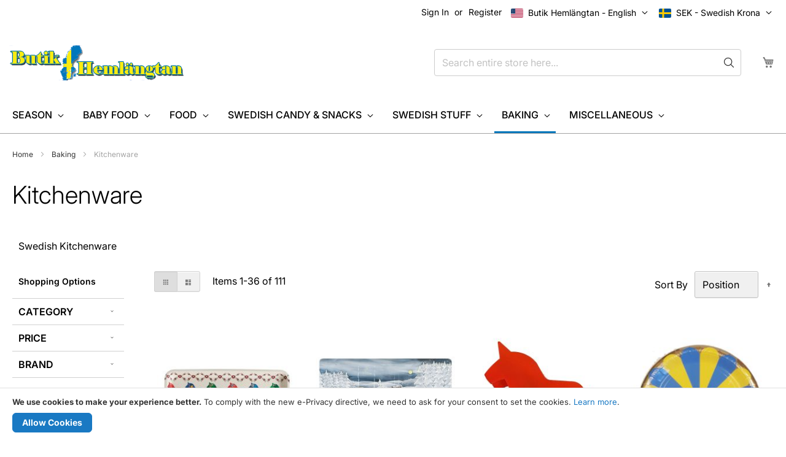

--- FILE ---
content_type: text/html; charset=UTF-8
request_url: https://swedishfoodshop.com/cooking-baking/kitchenware
body_size: 28071
content:
<!doctype html>
<html lang="en">
    <head >
        <script>
    var LOCALE = 'en\u002DUS';
    var BASE_URL = 'https\u003A\u002F\u002Fswedishfoodshop.com\u002F';
    var require = {
        'baseUrl': 'https\u003A\u002F\u002Fswedishfoodshop.com\u002Fstatic\u002Fversion1768265708\u002Ffrontend\u002FOlav\u002Fdefault\u002Fen_US'
    };</script>        <meta charset="utf-8"/>
<meta name="title" content="Swedish Kitchenware - Swedish Food Shop"/>
<meta name="description" content="Swedish Foodshop is a store with Swedish products, food and sweets for anyone feeling homesick. Order online and get your Swedish favorites worldwide."/>
<meta name="keywords" content="hemlängtan, swedish food, swedish candy, infant formula, snus, swedish licorice, chocolate, souvenirs, swedish moose,  valling, cheese doodles, zoegas coffee, välling, dalahorse, dalahäst, dalecarlia, cheeze doodles, coffee, t-shirt,  estrella potato chips, olw, caj p, dill dip, grillkrydda, allkrydda, spice mix, vanilla sugar, pippi langstrump, astrid lindgren, elsa beskow, safari hat, sweden beanie, swedish products, sweden food shop, sweden products, products from sweden, products sweden, shop swedish, store sweden food, swedish souvenirs, souvenir sweden, swedish fish"/>
<meta name="robots" content="INDEX,FOLLOW"/>
<meta name="viewport" content="width=device-width, initial-scale=1"/>
<meta name="format-detection" content="telephone=no"/>
<title>Swedish Kitchenware - Swedish Food Shop</title>
<link  rel="stylesheet" type="text/css"  media="all" href="https://swedishfoodshop.com/static/version1768265708/frontend/Olav/default/en_US/mage/calendar.css" />
<link  rel="stylesheet" type="text/css"  media="all" href="https://swedishfoodshop.com/static/version1768265708/frontend/Olav/default/en_US/css/styles-m.css" />
<link  rel="stylesheet" type="text/css"  media="all" href="https://swedishfoodshop.com/static/version1768265708/frontend/Olav/default/en_US/Mageplaza_Core/css/owl.carousel.css" />
<link  rel="stylesheet" type="text/css"  media="all" href="https://swedishfoodshop.com/static/version1768265708/frontend/Olav/default/en_US/Mageplaza_Core/css/owl.theme.css" />
<link  rel="stylesheet" type="text/css"  media="all" href="https://swedishfoodshop.com/static/version1768265708/frontend/Olav/default/en_US/StripeIntegration_Payments/css/wallets.css" />
<link  rel="stylesheet" type="text/css"  media="all" href="https://swedishfoodshop.com/static/version1768265708/frontend/Olav/default/en_US/Trustpilot_Reviews/css/trustpilot.min.css" />
<link  rel="stylesheet" type="text/css"  media="screen and (min-width: 768px)" href="https://swedishfoodshop.com/static/version1768265708/frontend/Olav/default/en_US/css/styles-l.css" />
<link  rel="stylesheet" type="text/css"  media="print" href="https://swedishfoodshop.com/static/version1768265708/frontend/Olav/default/en_US/css/print.css" />
<script  type="text/javascript"  src="https://swedishfoodshop.com/static/version1768265708/frontend/Olav/default/en_US/requirejs/require.js"></script>
<script  type="text/javascript"  src="https://swedishfoodshop.com/static/version1768265708/frontend/Olav/default/en_US/mage/requirejs/mixins.js"></script>
<script  type="text/javascript"  src="https://swedishfoodshop.com/static/version1768265708/frontend/Olav/default/en_US/requirejs-config.js"></script>
<link rel="preload" as="font" crossorigin="anonymous" href="https://swedishfoodshop.com/static/version1768265708/frontend/Olav/default/en_US/fonts/opensans/light/opensans-300.woff2" />
<link rel="preload" as="font" crossorigin="anonymous" href="https://swedishfoodshop.com/static/version1768265708/frontend/Olav/default/en_US/fonts/opensans/regular/opensans-400.woff2" />
<link rel="preload" as="font" crossorigin="anonymous" href="https://swedishfoodshop.com/static/version1768265708/frontend/Olav/default/en_US/fonts/opensans/semibold/opensans-600.woff2" />
<link rel="preload" as="font" crossorigin="anonymous" href="https://swedishfoodshop.com/static/version1768265708/frontend/Olav/default/en_US/fonts/opensans/bold/opensans-700.woff2" />
<link rel="preload" as="font" crossorigin="anonymous" href="https://swedishfoodshop.com/static/version1768265708/frontend/Olav/default/en_US/fonts/Luma-Icons.woff2" />
<link rel="preload" as="font" crossorigin="anonymous" href="https://swedishfoodshop.com/static/version1768265708/frontend/Olav/default/en_US/fonts/inter/Inter-Variable-subset.woff2" />
<link  rel="preconnect" href="https://js.stripe.com" />
<link  rel="preconnect" href="https://www.googletagmanager.com" />
<link  rel="preconnect" href="https://o999875.ingest.sentry.io" />
<link  rel="icon" type="image/x-icon" href="https://swedishfoodshop.com/media/favicon/websites/1/fav_round.png" />
<link  rel="shortcut icon" type="image/x-icon" href="https://swedishfoodshop.com/media/favicon/websites/1/fav_round.png" />
<link  rel="canonical" href="https://swedishfoodshop.com/cooking-baking/kitchenware" />
<style>
    #trustpilot-widget-trustbox-0-wrapper,
    #trustpilot-widget-trustbox-1-wrapper {
        display: none !important;
    }

    .catalog-category-view .page-main {
        margin-top: 15px;
    }
</style>
<meta name="msvalidate.01" content="F8D142726D08776B3CBB0B76D89BF492" />
<!-- Google tag (gtag.js) -->
<script async src="https://www.googletagmanager.com/gtag/js?id=AW-11151127031">
</script>
<script>
  window.dataLayer = window.dataLayer || [];
  function gtag(){dataLayer.push(arguments);}
  gtag('js', new Date());

  gtag('config', 'AW-11151127031');
</script>        
    <!-- BEGIN GOOGLE ANALYTICS 4 CODE -->
    <script type="text/x-magento-init">
    {
        "*": {
            "Magento_GoogleGtag/js/google-analytics": {"isCookieRestrictionModeEnabled":true,"currentWebsite":1,"cookieName":"user_allowed_save_cookie","pageTrackingData":{"optPageUrl":"","measurementId":"G-WCQY4DKLDZ"},"ordersTrackingData":[],"googleAnalyticsAvailable":true}        }
    }
    </script>
    <!-- END GOOGLE ANALYTICS 4 CODE -->
    <script type="text/x-magento-init">
        {
            "*": {
                "Magento_PageCache/js/form-key-provider": {
                    "isPaginationCacheEnabled":
                        0                }
            }
        }
    </script>
<link rel="alternate" hreflang="en" href="https://swedishfoodshop.com/cooking-baking/kitchenware"/>
<link rel="alternate" hreflang="sv-SE" href="https://swedishfoodshop.se/cooking-baking/kitchenware"/>
<link rel="alternate" hreflang="x-default" href="https://swedishfoodshop.com/cooking-baking/kitchenware"/>
    </head>
    <body data-container="body"
          data-mage-init='{"loaderAjax": {}, "loader": { "icon": "https://swedishfoodshop.com/static/version1768265708/frontend/Olav/default/en_US/images/loader-2.gif"}}'
        id="html-body" class="page-with-filter page-products categorypath-cooking-baking-kitchenware category-kitchenware catalog-category-view page-layout-2columns-left">
        
<script type="text/x-magento-init">
    {
        "*": {
            "Magento_PageBuilder/js/widget-initializer": {
                "config": {"[data-content-type=\"slider\"][data-appearance=\"default\"]":{"Magento_PageBuilder\/js\/content-type\/slider\/appearance\/default\/widget":false},"[data-content-type=\"map\"]":{"Magento_PageBuilder\/js\/content-type\/map\/appearance\/default\/widget":false},"[data-content-type=\"row\"]":{"Magento_PageBuilder\/js\/content-type\/row\/appearance\/default\/widget":false},"[data-content-type=\"tabs\"]":{"Magento_PageBuilder\/js\/content-type\/tabs\/appearance\/default\/widget":false},"[data-content-type=\"slide\"]":{"Magento_PageBuilder\/js\/content-type\/slide\/appearance\/default\/widget":{"buttonSelector":".pagebuilder-slide-button","showOverlay":"hover","dataRole":"slide"}},"[data-content-type=\"banner\"]":{"Magento_PageBuilder\/js\/content-type\/banner\/appearance\/default\/widget":{"buttonSelector":".pagebuilder-banner-button","showOverlay":"hover","dataRole":"banner"}},"[data-content-type=\"buttons\"]":{"Magento_PageBuilder\/js\/content-type\/buttons\/appearance\/inline\/widget":false},"[data-content-type=\"products\"][data-appearance=\"carousel\"]":{"Magento_PageBuilder\/js\/content-type\/products\/appearance\/carousel\/widget":false}},
                "breakpoints": {"desktop":{"label":"Desktop","stage":true,"default":true,"class":"desktop-switcher","icon":"Magento_PageBuilder::css\/images\/switcher\/switcher-desktop.svg","conditions":{"min-width":"1024px"},"options":{"products":{"default":{"slidesToShow":"5"}}}},"tablet":{"conditions":{"max-width":"1024px","min-width":"768px"},"options":{"products":{"default":{"slidesToShow":"4"},"continuous":{"slidesToShow":"3"}}}},"mobile":{"label":"Mobile","stage":true,"class":"mobile-switcher","icon":"Magento_PageBuilder::css\/images\/switcher\/switcher-mobile.svg","media":"only screen and (max-width: 768px)","conditions":{"max-width":"768px","min-width":"640px"},"options":{"products":{"default":{"slidesToShow":"3"}}}},"mobile-small":{"conditions":{"max-width":"640px"},"options":{"products":{"default":{"slidesToShow":"2"},"continuous":{"slidesToShow":"1"}}}}}            }
        }
    }
</script>

<div class="cookie-status-message" id="cookie-status">
    The store will not work correctly when cookies are disabled.</div>
<script type="text&#x2F;javascript">document.querySelector("#cookie-status").style.display = "none";</script>
<script type="text/x-magento-init">
    {
        "*": {
            "cookieStatus": {}
        }
    }
</script>

<script type="text/x-magento-init">
    {
        "*": {
            "mage/cookies": {
                "expires": null,
                "path": "\u002F",
                "domain": ".swedishfoodshop.com",
                "secure": true,
                "lifetime": "86400"
            }
        }
    }
</script>
    <noscript>
        <div class="message global noscript">
            <div class="content">
                <p>
                    <strong>JavaScript seems to be disabled in your browser.</strong>
                    <span>
                        For the best experience on our site, be sure to turn on Javascript in your browser.                    </span>
                </p>
            </div>
        </div>
    </noscript>
    <div role="alertdialog"
         tabindex="-1"
         class="message global cookie"
         id="notice-cookie-block">
        <div role="document" class="content" tabindex="0">
            <p>
                <strong>We use cookies to make your experience better.</strong>
                <span>To comply with the new e-Privacy directive, we need to ask for your consent to set the cookies.                </span>
                <a href="https://swedishfoodshop.com/privacy-policy-cookie-restriction-mode/">Learn more</a>.            </p>
            <div class="actions">
                <button id="btn-cookie-allow" class="action allow primary">
                    <span>Allow Cookies</span>
                </button>
            </div>
        </div>
    </div>
    <script type="text&#x2F;javascript">    var elemHPOHqUqYArray = document.querySelectorAll('div#notice-cookie-block');
    if(elemHPOHqUqYArray.length !== 'undefined'){
        elemHPOHqUqYArray.forEach(function(element) {
            if (element) {
                element.style.display = 'none';

            }
        });
    }</script>    <script type="text/x-magento-init">
        {
            "#notice-cookie-block": {
                "cookieNotices": {
                    "cookieAllowButtonSelector": "#btn-cookie-allow",
                    "cookieName": "user_allowed_save_cookie",
                    "cookieValue": {"1":1},
                    "cookieLifetime": 31536000,
                    "noCookiesUrl": "https\u003A\u002F\u002Fswedishfoodshop.com\u002Fcookie\u002Findex\u002FnoCookies\u002F"
                }
            }
        }
    </script>

<script>
    window.cookiesConfig = window.cookiesConfig || {};
    window.cookiesConfig.secure = true;
</script><script>    require.config({
        map: {
            '*': {
                wysiwygAdapter: 'mage/adminhtml/wysiwyg/tiny_mce/tinymceAdapter'
            }
        }
    });</script><script>    require.config({
        paths: {
            googleMaps: 'https\u003A\u002F\u002Fmaps.googleapis.com\u002Fmaps\u002Fapi\u002Fjs\u003Fv\u003D3\u0026key\u003D'
        },
        config: {
            'Magento_PageBuilder/js/utils/map': {
                style: '',
            },
            'Magento_PageBuilder/js/content-type/map/preview': {
                apiKey: '',
                apiKeyErrorMessage: 'You\u0020must\u0020provide\u0020a\u0020valid\u0020\u003Ca\u0020href\u003D\u0027https\u003A\u002F\u002Fswedishfoodshop.com\u002Fadminhtml\u002Fsystem_config\u002Fedit\u002Fsection\u002Fcms\u002F\u0023cms_pagebuilder\u0027\u0020target\u003D\u0027_blank\u0027\u003EGoogle\u0020Maps\u0020API\u0020key\u003C\u002Fa\u003E\u0020to\u0020use\u0020a\u0020map.'
            },
            'Magento_PageBuilder/js/form/element/map': {
                apiKey: '',
                apiKeyErrorMessage: 'You\u0020must\u0020provide\u0020a\u0020valid\u0020\u003Ca\u0020href\u003D\u0027https\u003A\u002F\u002Fswedishfoodshop.com\u002Fadminhtml\u002Fsystem_config\u002Fedit\u002Fsection\u002Fcms\u002F\u0023cms_pagebuilder\u0027\u0020target\u003D\u0027_blank\u0027\u003EGoogle\u0020Maps\u0020API\u0020key\u003C\u002Fa\u003E\u0020to\u0020use\u0020a\u0020map.'
            },
        }
    });</script><script>
    require.config({
        shim: {
            'Magento_PageBuilder/js/utils/map': {
                deps: ['googleMaps']
            }
        }
    });</script><div class="page-wrapper"><header class="page-header"><div class="panel wrapper"><div class="panel header"><a class="action skip contentarea"
   href="#contentarea">
    <span>
        Skip to Content    </span>
</a>
                <div class="switcher currency switcher-currency" id="switcher-currency">
        <strong class="label switcher-label"><span>Currency</span></strong>
        <div class="actions dropdown options switcher-options">
            <div class="action toggle switcher-trigger"
                 id="switcher-currency-trigger"
                 data-mage-init='{"dropdown":{}}'
                 data-toggle="dropdown"
                 data-trigger-keypress-button="true">
                <strong class="currency-SEK">
                    <span>SEK - Swedish Krona</span>
                </strong>
            </div>
            <ul class="dropdown switcher-dropdown" data-target="dropdown">
                                                            <li class="currency-EUR switcher-option">
                            <a href="#" data-post='{"action":"https:\/\/swedishfoodshop.com\/directory\/currency\/switch\/","data":{"currency":"EUR","uenc":"aHR0cHM6Ly9zd2VkaXNoZm9vZHNob3AuY29tL2Nvb2tpbmctYmFraW5nL2tpdGNoZW53YXJl"}}'>EUR - Euro</a>
                        </li>
                                                                                    </ul>
        </div>
    </div>
        <div class="switcher language switcher-language" data-ui-id="language-switcher" id="switcher-language">
        <strong class="label switcher-label"><span>Language</span></strong>
        <div class="actions dropdown options switcher-options">
            <div class="action toggle switcher-trigger"
                 id="switcher-language-trigger"
                 data-mage-init='{"dropdown":{}}'
                 data-toggle="dropdown"
                 data-trigger-keypress-button="true">
                <strong class="view-us">
                    <span>Butik Hemlängtan - English</span>
                </strong>
            </div>
            <ul class="dropdown switcher-dropdown"
                data-target="dropdown">
                                                                                                <li class="view-se switcher-option">
                            <a href="https://swedishfoodshop.com/stores/store/redirect/___store/se/___from_store/us/uenc/aHR0cHM6Ly9zd2VkaXNoZm9vZHNob3Auc2UvY29va2luZy1iYWtpbmcva2l0Y2hlbndhcmU_X19fc3RvcmU9c2U~/">
                                Butik Hemlängtan - Svenska                            </a>
                        </li>
                                                </ul>
        </div>
    </div>
<ul class="header links">    <li class="greet welcome" data-bind="scope: 'customer'">
        <!-- ko if: customer().fullname  -->
        <span class="logged-in"
              data-bind="text: new String('Welcome, %1!').
              replace('%1', customer().fullname)">
        </span>
        <!-- /ko -->
        <!-- ko ifnot: customer().fullname  -->
        <span class="not-logged-in"
              data-bind="text: 'Welcome to Butik Hemlängtan!'"></span>
                <!-- /ko -->
    </li>
        <script type="text/x-magento-init">
        {
            "*": {
                "Magento_Ui/js/core/app": {
                    "components": {
                        "customer": {
                            "component": "Magento_Customer/js/view/customer"
                        }
                    }
                }
            }
        }
    </script>
<li class="link authorization-link" data-label="or">
    <a href="https://swedishfoodshop.com/customer/account/login/"        >Sign In</a>
</li>
<li><a href="https://swedishfoodshop.com/customer/account/create/" id="idmn2emrJk" >Register</a></li></ul></div></div><div class="header content"><span data-action="toggle-nav" class="action nav-toggle"><span>Toggle Nav</span></span>
<a
    class="logo"
    href="https://swedishfoodshop.com/"
    title="Butik&#x20;Heml&#xE4;ngtan"
    aria-label="store logo">
    <img src="https://swedishfoodshop.com/media/logo/stores/1/butik.png"
         title="Butik&#x20;Heml&#xE4;ngtan"
         alt="Butik&#x20;Heml&#xE4;ngtan"
            width="285"            height="80"    />
</a>

<div data-block="minicart" class="minicart-wrapper">
    <a class="action showcart" href="https://swedishfoodshop.com/checkout/cart/"
       data-bind="scope: 'minicart_content'">
        <span class="text">My Cart</span>
        <span class="counter qty empty"
              data-bind="css: { empty: !!getCartParam('summary_count') == false && !isLoading() },
               blockLoader: isLoading">
            <span class="counter-number">
                <!-- ko if: getCartParam('summary_count') -->
                <!-- ko text: getCartParam('summary_count').toLocaleString(window.LOCALE) --><!-- /ko -->
                <!-- /ko -->
            </span>
            <span class="counter-label">
            <!-- ko if: getCartParam('summary_count') -->
                <!-- ko text: getCartParam('summary_count').toLocaleString(window.LOCALE) --><!-- /ko -->
                <!-- ko i18n: 'items' --><!-- /ko -->
            <!-- /ko -->
            </span>
        </span>
    </a>
            <div class="block block-minicart"
             data-role="dropdownDialog"
             data-mage-init='{"dropdownDialog":{
                "appendTo":"[data-block=minicart]",
                "triggerTarget":".showcart",
                "timeout": "2000",
                "closeOnMouseLeave": false,
                "closeOnEscape": true,
                "triggerClass":"active",
                "parentClass":"active",
                "buttons":[]}}'>
            <div id="minicart-content-wrapper" data-bind="scope: 'minicart_content'">
                <!-- ko template: getTemplate() --><!-- /ko -->
            </div>
                    </div>
        <script>window.checkout = {"shoppingCartUrl":"https:\/\/swedishfoodshop.com\/checkout\/cart\/","checkoutUrl":"https:\/\/swedishfoodshop.com\/checkout\/","updateItemQtyUrl":"https:\/\/swedishfoodshop.com\/checkout\/sidebar\/updateItemQty\/","removeItemUrl":"https:\/\/swedishfoodshop.com\/checkout\/sidebar\/removeItem\/","imageTemplate":"Magento_Catalog\/product\/image_with_borders","baseUrl":"https:\/\/swedishfoodshop.com\/","minicartMaxItemsVisible":10,"websiteId":"1","maxItemsToDisplay":10,"storeId":"1","storeGroupId":"1","customerLoginUrl":"https:\/\/swedishfoodshop.com\/customer\/account\/login\/","isRedirectRequired":false,"autocomplete":"off","captcha":{"user_login":{"isCaseSensitive":false,"imageHeight":50,"imageSrc":"","refreshUrl":"https:\/\/swedishfoodshop.com\/captcha\/refresh\/","isRequired":false,"timestamp":1768526039}}}</script>    <script type="text/x-magento-init">
    {
        "[data-block='minicart']": {
            "Magento_Ui/js/core/app": {"components":{"minicart_content":{"children":{"subtotal.container":{"children":{"subtotal":{"children":{"subtotal.totals":{"config":{"display_cart_subtotal_incl_tax":0,"display_cart_subtotal_excl_tax":0,"template":"Magento_Tax\/checkout\/minicart\/subtotal\/totals"},"children":{"subtotal.totals.msrp":{"component":"Magento_Msrp\/js\/view\/checkout\/minicart\/subtotal\/totals","config":{"displayArea":"minicart-subtotal-hidden","template":"Magento_Msrp\/checkout\/minicart\/subtotal\/totals"}}},"component":"Magento_Tax\/js\/view\/checkout\/minicart\/subtotal\/totals"}},"component":"uiComponent","config":{"template":"Magento_Checkout\/minicart\/subtotal"}},"payment_method_messaging_element_minicart":{"component":"StripeIntegration_Payments\/js\/view\/checkout\/cart\/payment_method_messaging_element_minicart","config":{"template":"StripeIntegration_Payments\/checkout\/cart\/payment_method_messaging_element_minicart","selector":"payment-method-messaging-element-minicart"}}},"component":"uiComponent","config":{"displayArea":"subtotalContainer"}},"item.renderer":{"component":"Magento_Checkout\/js\/view\/cart-item-renderer","config":{"displayArea":"defaultRenderer","template":"Magento_Checkout\/minicart\/item\/default"},"children":{"item.image":{"component":"Magento_Catalog\/js\/view\/image","config":{"template":"Magento_Catalog\/product\/image","displayArea":"itemImage"}},"checkout.cart.item.price.sidebar":{"component":"uiComponent","config":{"template":"Magento_Checkout\/minicart\/item\/price","displayArea":"priceSidebar"}}}},"extra_info":{"component":"uiComponent","config":{"displayArea":"extraInfo"}},"promotion":{"component":"uiComponent","config":{"displayArea":"promotion"}}},"config":{"itemRenderer":{"default":"defaultRenderer","simple":"defaultRenderer","virtual":"defaultRenderer"},"template":"Magento_Checkout\/minicart\/content"},"component":"Magento_Checkout\/js\/view\/minicart"}},"types":[]}        },
        "*": {
            "Magento_Ui/js/block-loader": "https\u003A\u002F\u002Fswedishfoodshop.com\u002Fstatic\u002Fversion1768265708\u002Ffrontend\u002FOlav\u002Fdefault\u002Fen_US\u002Fimages\u002Floader\u002D1.gif"
        }
    }
    </script>
</div>
<div class="block block-search">
    <div class="block block-title"><strong>Search</strong></div>
    <div class="block block-content">
        <form class="form minisearch" id="search_mini_form"
              action="https://swedishfoodshop.com/catalogsearch/result/" method="get">
                        <div class="field search">
                <label class="label" for="search" data-role="minisearch-label">
                    <span>Search</span>
                </label>
                <div class="control">
                    <input id="search"
                           data-mage-init='{
                            "quickSearch": {
                                "formSelector": "#search_mini_form",
                                "url": "",
                                "destinationSelector": "#search_autocomplete",
                                "minSearchLength": "3"
                            }
                        }'
                           type="text"
                           name="q"
                           value=""
                           placeholder="Search&#x20;entire&#x20;store&#x20;here..."
                           class="input-text"
                           maxlength="128"
                           role="combobox"
                           aria-haspopup="false"
                           aria-autocomplete="both"
                           autocomplete="off"
                           aria-expanded="false"/>
                    <div id="search_autocomplete" class="search-autocomplete"></div>
                    <div class="actions">
                        <button type="submit"
                                title="Search"
                                class="action search"
                                aria-label="Search"
                        >
                            <span class="search-icon-svg">
                                <svg xmlns="http://www.w3.org/2000/svg" class="ionicon" viewBox="0 0 512 512"><path d="M221.09 64a157.09 157.09 0 10157.09 157.09A157.1 157.1 0 00221.09 64z" fill="none" stroke="currentColor" stroke-miterlimit="10" stroke-width="32"/><path fill="none" stroke="currentColor" stroke-linecap="round" stroke-miterlimit="10" stroke-width="32" d="M338.29 338.29L448 448"/></svg>
                            </span>
                        </button>
                    </div>
                    <div class="nested">
    <a class="action advanced" href="https://swedishfoodshop.com/catalogsearch/advanced/" data-action="advanced-search">
        Advanced Search    </a>
</div>
                </div>
            </div>
        </form>
    </div>
</div></div></header>    <div class="sections nav-sections">
                <div class="section-items nav-sections-items"
             data-mage-init='{"tabs":{"openedState":"active"}}'>
                                            <div class="section-item-title nav-sections-item-title"
                     data-role="collapsible">
                    <a class="nav-sections-item-switch"
                       data-toggle="switch" href="#store.menu">
                        Menu                    </a>
                </div>
                <div class="section-item-content nav-sections-item-content"
                     id="store.menu"
                     data-role="content">
                    
<nav class="navigation" data-action="navigation">
    <ul data-mage-init='{"menu":{"responsive":true, "expanded":true, "position":{"my":"left top","at":"left bottom"}}}'>
        <li  class="level0 nav-1 category-item first level-top parent"><a href="https://swedishfoodshop.com/season"  class="level-top" ><span>Season</span></a><ul class="level0 submenu"><li  class="level1 nav-1-1 category-item first"><a href="https://swedishfoodshop.com/season/christmas-items" ><span>Christmas Items</span></a></li><li  class="level1 nav-1-2 category-item"><a href="https://swedishfoodshop.com/season/christmas-food" ><span>Christmas Food</span></a></li><li  class="level1 nav-1-3 category-item"><a href="https://swedishfoodshop.com/season/lucia" ><span>Lucia</span></a></li><li  class="level1 nav-1-4 category-item"><a href="https://swedishfoodshop.com/season/midsummer" ><span>Midsummer Items</span></a></li><li  class="level1 nav-1-5 category-item"><a href="https://swedishfoodshop.com/season/midsummer-food" ><span>Midsummer Food</span></a></li><li  class="level1 nav-1-6 category-item"><a href="https://swedishfoodshop.com/season/easter" ><span>Easter</span></a></li><li  class="level1 nav-1-7 category-item"><a href="https://swedishfoodshop.com/season/crayfish-party" ><span>Crayfish Party</span></a></li><li  class="level1 nav-1-8 category-item last"><a href="https://swedishfoodshop.com/season/christmas-bundles" ><span>Christmas Bundles</span></a></li></ul></li><li  class="level0 nav-2 category-item level-top parent"><a href="https://swedishfoodshop.com/baby-food"  class="level-top" ><span>Baby Food</span></a><ul class="level0 submenu"><li  class="level1 nav-2-1 category-item first"><a href="https://swedishfoodshop.com/baby-food/infant-formula" ><span>Infant Formula</span></a></li><li  class="level1 nav-2-2 category-item parent"><a href="https://swedishfoodshop.com/baby-food/gruel" ><span>Gruel</span></a><ul class="level1 submenu"><li  class="level2 nav-2-2-1 category-item first"><a href="https://swedishfoodshop.com/baby-food/gruel/6-months" ><span>6 months</span></a></li><li  class="level2 nav-2-2-2 category-item"><a href="https://swedishfoodshop.com/baby-food/gruel/8-months" ><span>8 months</span></a></li><li  class="level2 nav-2-2-3 category-item"><a href="https://swedishfoodshop.com/baby-food/gruel/12-months" ><span>12 months</span></a></li><li  class="level2 nav-2-2-4 category-item"><a href="https://swedishfoodshop.com/baby-food/gruel/18-months" ><span>18 months</span></a></li><li  class="level2 nav-2-2-5 category-item"><a href="https://swedishfoodshop.com/baby-food/gruel/2-years" ><span>2 years</span></a></li><li  class="level2 nav-2-2-6 category-item"><a href="https://swedishfoodshop.com/baby-food/gruel/3-years" ><span>3 years</span></a></li><li  class="level2 nav-2-2-7 category-item last"><a href="https://swedishfoodshop.com/baby-food/gruel/1-3-ar" ><span>1-3 år</span></a></li></ul></li><li  class="level1 nav-2-3 category-item parent"><a href="https://swedishfoodshop.com/baby-food/porridge" ><span>Porridge</span></a><ul class="level1 submenu"><li  class="level2 nav-2-3-1 category-item first"><a href="https://swedishfoodshop.com/baby-food/porridge/4-months" ><span>4 months</span></a></li><li  class="level2 nav-2-3-2 category-item"><a href="https://swedishfoodshop.com/baby-food/porridge/6-months" ><span>6 months</span></a></li><li  class="level2 nav-2-3-3 category-item"><a href="https://swedishfoodshop.com/baby-food/porridge/8-months" ><span>8 months</span></a></li><li  class="level2 nav-2-3-4 category-item"><a href="https://swedishfoodshop.com/baby-food/porridge/12-months" ><span>12 months</span></a></li><li  class="level2 nav-2-3-5 category-item"><a href="https://swedishfoodshop.com/baby-food/porridge/15-months" ><span>15 months</span></a></li><li  class="level2 nav-2-3-6 category-item"><a href="https://swedishfoodshop.com/baby-food/porridge/18-months" ><span>18 months</span></a></li><li  class="level2 nav-2-3-7 category-item"><a href="https://swedishfoodshop.com/baby-food/porridge/24-months" ><span>24 months</span></a></li><li  class="level2 nav-2-3-8 category-item last"><a href="https://swedishfoodshop.com/baby-food/porridge/1-3-ar" ><span>1-3 år</span></a></li></ul></li><li  class="level1 nav-2-4 category-item"><a href="https://swedishfoodshop.com/baby-food/bulk-packs" ><span>Bulk Packs</span></a></li><li  class="level1 nav-2-5 category-item"><a href="https://swedishfoodshop.com/baby-food/milk-free" ><span>Milk Free</span></a></li><li  class="level1 nav-2-6 category-item parent"><a href="https://swedishfoodshop.com/baby-food/canned-baby-food" ><span>Canned baby food</span></a><ul class="level1 submenu"><li  class="level2 nav-2-6-1 category-item first"><a href="https://swedishfoodshop.com/baby-food/canned-baby-food/4-months" ><span>4 months</span></a></li><li  class="level2 nav-2-6-2 category-item"><a href="https://swedishfoodshop.com/baby-food/canned-baby-food/5-months" ><span>5 months</span></a></li><li  class="level2 nav-2-6-3 category-item"><a href="https://swedishfoodshop.com/baby-food/canned-baby-food/6-months" ><span>6 months</span></a></li><li  class="level2 nav-2-6-4 category-item"><a href="https://swedishfoodshop.com/baby-food/canned-baby-food/8-months" ><span>8 months</span></a></li><li  class="level2 nav-2-6-5 category-item last"><a href="https://swedishfoodshop.com/baby-food/canned-baby-food/12-months" ><span>12 months</span></a></li></ul></li><li  class="level1 nav-2-7 category-item"><a href="https://swedishfoodshop.com/baby-food/snack" ><span>Snack</span></a></li><li  class="level1 nav-2-8 category-item"><a href="https://swedishfoodshop.com/baby-food/beverage" ><span>Beverage</span></a></li><li  class="level1 nav-2-9 category-item"><a href="https://swedishfoodshop.com/baby-food/feeding" ><span>Feeding</span></a></li><li  class="level1 nav-2-10 category-item last"><a href="https://swedishfoodshop.com/baby-food/other" ><span>Other</span></a></li></ul></li><li  class="level0 nav-3 category-item level-top parent"><a href="https://swedishfoodshop.com/food"  class="level-top" ><span>Food</span></a><ul class="level0 submenu"><li  class="level1 nav-3-1 category-item first parent"><a href="https://swedishfoodshop.com/food/spread" ><span>Spread</span></a><ul class="level1 submenu"><li  class="level2 nav-3-1-1 category-item first"><a href="https://swedishfoodshop.com/food/spread/cheese" ><span>Cheese</span></a></li><li  class="level2 nav-3-1-2 category-item last"><a href="https://swedishfoodshop.com/food/spread/other" ><span>Other</span></a></li></ul></li><li  class="level1 nav-3-2 category-item"><a href="https://swedishfoodshop.com/food/dressing-mayonnaise" ><span>Dressing/Mayonnaise</span></a></li><li  class="level1 nav-3-3 category-item parent"><a href="https://swedishfoodshop.com/food/glutenfree" ><span>Glutenfree</span></a><ul class="level1 submenu"><li  class="level2 nav-3-3-1 category-item first"><a href="https://swedishfoodshop.com/food/glutenfree/flours-dry-mix" ><span>Flours/Dry Mix</span></a></li><li  class="level2 nav-3-3-2 category-item"><a href="https://swedishfoodshop.com/food/glutenfree/bread-cookies" ><span>Bread/Cookies</span></a></li><li  class="level2 nav-3-3-3 category-item"><a href="https://swedishfoodshop.com/food/glutenfree/pasta" ><span>Pasta</span></a></li><li  class="level2 nav-3-3-4 category-item last"><a href="https://swedishfoodshop.com/food/glutenfree/other" ><span>Other</span></a></li></ul></li><li  class="level1 nav-3-4 category-item parent"><a href="https://swedishfoodshop.com/food/bread" ><span>Bread &amp; Cookies</span></a><ul class="level1 submenu"><li  class="level2 nav-3-4-1 category-item first"><a href="https://swedishfoodshop.com/food/bread/crispbread" ><span>Crispbread</span></a></li><li  class="level2 nav-3-4-2 category-item"><a href="https://swedishfoodshop.com/food/bread/soft-bread" ><span>Soft bread</span></a></li><li  class="level2 nav-3-4-3 category-item"><a href="https://swedishfoodshop.com/food/bread/pastry-coffee-bread" ><span>Pastry/Coffee Bread</span></a></li><li  class="level2 nav-3-4-4 category-item"><a href="https://swedishfoodshop.com/food/bread/cookies-biscuits" ><span>Cookies/Biscuits</span></a></li><li  class="level2 nav-3-4-5 category-item"><a href="https://swedishfoodshop.com/food/bread/crusts-rice-cookies" ><span>Crispbread &amp; Rusks</span></a></li><li  class="level2 nav-3-4-6 category-item parent"><a href="https://swedishfoodshop.com/food/bread/glutenfree" ><span>Glutenfree</span></a><ul class="level2 submenu"><li  class="level3 nav-3-4-6-1 category-item first"><a href="https://swedishfoodshop.com/food/bread/glutenfree/cookies-coffee-bread" ><span>Cookies/Coffee Bread</span></a></li><li  class="level3 nav-3-4-6-2 category-item last"><a href="https://swedishfoodshop.com/food/bread/glutenfree/bread" ><span>Bread</span></a></li></ul></li><li  class="level2 nav-3-4-7 category-item parent"><a href="https://swedishfoodshop.com/food/bread/dry-mix" ><span>Dry Mix</span></a><ul class="level2 submenu"><li  class="level3 nav-3-4-7-1 category-item first"><a href="https://swedishfoodshop.com/food/bread/dry-mix/bread-dry-mix" ><span>Bread Dry Mix</span></a></li><li  class="level3 nav-3-4-7-2 category-item last"><a href="https://swedishfoodshop.com/food/bread/dry-mix/cookie-dry-mix" ><span>Cookie Dry Mix</span></a></li></ul></li><li  class="level2 nav-3-4-8 category-item"><a href="https://swedishfoodshop.com/food/bread/other" ><span>Other</span></a></li><li  class="level2 nav-3-4-9 category-item parent"><a href="https://swedishfoodshop.com/food/bread/bread" ><span>Bread</span></a><ul class="level2 submenu"><li  class="level3 nav-3-4-9-1 category-item first"><a href="https://swedishfoodshop.com/food/bread/bread/loaf-bread" ><span>Loaf Bread</span></a></li><li  class="level3 nav-3-4-9-2 category-item"><a href="https://swedishfoodshop.com/food/bread/bread/baguettes-rolls" ><span>Baguettes &amp; Rolls</span></a></li><li  class="level3 nav-3-4-9-3 category-item"><a href="https://swedishfoodshop.com/food/bread/bread/toast-bread" ><span>Toast Bread</span></a></li><li  class="level3 nav-3-4-9-4 category-item last"><a href="https://swedishfoodshop.com/food/bread/bread/flatbread" ><span>Flatbread</span></a></li></ul></li><li  class="level2 nav-3-4-10 category-item last parent"><a href="https://swedishfoodshop.com/food/bread/crispbread-rusks" ><span>Crispbread &amp; Rusks</span></a><ul class="level2 submenu"><li  class="level3 nav-3-4-10-1 category-item first"><a href="https://swedishfoodshop.com/food/bread/crispbread-rusks/crispbread" ><span>Crispbread</span></a></li><li  class="level3 nav-3-4-10-2 category-item"><a href="https://swedishfoodshop.com/food/bread/crispbread-rusks/rusks" ><span>Rusks</span></a></li><li  class="level3 nav-3-4-10-3 category-item last"><a href="https://swedishfoodshop.com/food/bread/crispbread-rusks/hard-flatbread" ><span>Hard Flatbread</span></a></li></ul></li></ul></li><li  class="level1 nav-3-5 category-item parent"><a href="https://swedishfoodshop.com/food/beverage" ><span>Beverage</span></a><ul class="level1 submenu"><li  class="level2 nav-3-5-1 category-item first"><a href="https://swedishfoodshop.com/food/beverage/coffee" ><span>Coffee</span></a></li><li  class="level2 nav-3-5-2 category-item"><a href="https://swedishfoodshop.com/food/beverage/tea" ><span>Tea</span></a></li><li  class="level2 nav-3-5-3 category-item"><a href="https://swedishfoodshop.com/food/beverage/chocolate-dry-mix" ><span>Chocolate dry mix</span></a></li><li  class="level2 nav-3-5-4 category-item"><a href="https://swedishfoodshop.com/food/beverage/syrup" ><span>Syrup</span></a></li><li  class="level2 nav-3-5-5 category-item"><a href="https://swedishfoodshop.com/food/beverage/soup" ><span>Soup</span></a></li><li  class="level2 nav-3-5-6 category-item"><a href="https://swedishfoodshop.com/food/beverage/soft-drinks" ><span>Soft Drinks</span></a></li><li  class="level2 nav-3-5-7 category-item last"><a href="https://swedishfoodshop.com/catalog/category/view/s/mulled-wine/id/486/" ><span>Mulled Wine</span></a></li></ul></li><li  class="level1 nav-3-6 category-item parent"><a href="https://swedishfoodshop.com/food/spice-seasoning" ><span>Spice/Seasoning</span></a><ul class="level1 submenu"><li  class="level2 nav-3-6-1 category-item first last"><a href="https://swedishfoodshop.com/food/spice-seasoning/dip-mix" ><span>Dip Mix</span></a></li></ul></li><li  class="level1 nav-3-7 category-item parent"><a href="https://swedishfoodshop.com/food/health" ><span>Health</span></a><ul class="level1 submenu"><li  class="level2 nav-3-7-1 category-item first"><a href="https://swedishfoodshop.com/food/health/dry-mix" ><span>Dry Mix</span></a></li><li  class="level2 nav-3-7-2 category-item"><a href="https://swedishfoodshop.com/food/health/bars" ><span>Bars</span></a></li><li  class="level2 nav-3-7-3 category-item"><a href="https://swedishfoodshop.com/food/health/drink" ><span>Drink</span></a></li><li  class="level2 nav-3-7-4 category-item"><a href="https://swedishfoodshop.com/food/health/vitamins" ><span>Vitamins</span></a></li><li  class="level2 nav-3-7-5 category-item"><a href="https://swedishfoodshop.com/food/health/beans-seeds" ><span>Beans/Seeds</span></a></li><li  class="level2 nav-3-7-6 category-item last"><a href="https://swedishfoodshop.com/food/health/other" ><span>Other</span></a></li></ul></li><li  class="level1 nav-3-8 category-item"><a href="https://swedishfoodshop.com/food/canned-food" ><span>Canned/Preserved Food</span></a></li><li  class="level1 nav-3-9 category-item"><a href="https://swedishfoodshop.com/food/jam" ><span>Jam/Marmelade</span></a></li><li  class="level1 nav-3-10 category-item parent"><a href="https://swedishfoodshop.com/food/diary-deli-products" ><span>Diary/Deli Products</span></a><ul class="level1 submenu"><li  class="level2 nav-3-10-1 category-item first"><a href="https://swedishfoodshop.com/food/diary-deli-products/dairy-products" ><span>Dairy Products</span></a></li><li  class="level2 nav-3-10-2 category-item last"><a href="https://swedishfoodshop.com/food/diary-deli-products/preserved-meat" ><span>Preserved Meat</span></a></li></ul></li><li  class="level1 nav-3-11 category-item"><a href="https://swedishfoodshop.com/food/pasta-mashed-potato" ><span>Pasta/Mashed Potato</span></a></li><li  class="level1 nav-3-12 category-item parent"><a href="https://swedishfoodshop.com/food/sauce" ><span>Sauce</span></a><ul class="level1 submenu"><li  class="level2 nav-3-12-1 category-item first"><a href="https://swedishfoodshop.com/food/sauce/dry-sauce-mix" ><span>Dry Sauce Mix</span></a></li><li  class="level2 nav-3-12-2 category-item last"><a href="https://swedishfoodshop.com/food/sauce/ready-sauce" ><span>Ready Sauce</span></a></li></ul></li><li  class="level1 nav-3-13 category-item parent"><a href="https://swedishfoodshop.com/food/cereal-muesli-gruel" ><span>Cereal/Muesli/Gruel</span></a><ul class="level1 submenu"><li  class="level2 nav-3-13-1 category-item first"><a href="https://swedishfoodshop.com/food/cereal-muesli-gruel/cereal" ><span>Cereal</span></a></li><li  class="level2 nav-3-13-2 category-item"><a href="https://swedishfoodshop.com/food/cereal-muesli-gruel/muesli" ><span>Muesli</span></a></li><li  class="level2 nav-3-13-3 category-item last"><a href="https://swedishfoodshop.com/food/cereal-muesli-gruel/gruel" ><span>Gruel</span></a></li></ul></li><li  class="level1 nav-3-14 category-item parent"><a href="https://swedishfoodshop.com/food/flour-grains" ><span>Flour/Grains</span></a><ul class="level1 submenu"><li  class="level2 nav-3-14-1 category-item first"><a href="https://swedishfoodshop.com/food/flour-grains/flour" ><span>Flour</span></a></li><li  class="level2 nav-3-14-2 category-item"><a href="https://swedishfoodshop.com/food/flour-grains/grains-bran-meal" ><span>Grains/Bran/Meal</span></a></li><li  class="level2 nav-3-14-3 category-item"><a href="https://swedishfoodshop.com/food/flour-grains/glutenfree" ><span>Glutenfree</span></a></li><li  class="level2 nav-3-14-4 category-item last"><a href="https://swedishfoodshop.com/food/flour-grains/other" ><span>Other</span></a></li></ul></li><li  class="level1 nav-3-15 category-item parent"><a href="https://swedishfoodshop.com/food/baking-bread-wafer-mix" ><span>Baking/Bread/Wafer Mix</span></a><ul class="level1 submenu"><li  class="level2 nav-3-15-1 category-item first"><a href="https://swedishfoodshop.com/food/baking-bread-wafer-mix/wafer" ><span>Wafer</span></a></li><li  class="level2 nav-3-15-2 category-item"><a href="https://swedishfoodshop.com/food/baking-bread-wafer-mix/bread" ><span>Bread</span></a></li><li  class="level2 nav-3-15-3 category-item"><a href="https://swedishfoodshop.com/food/baking-bread-wafer-mix/cake-cookie" ><span>Cake/Cookie</span></a></li><li  class="level2 nav-3-15-4 category-item last"><a href="https://swedishfoodshop.com/food/baking-bread-wafer-mix/glutenfree-other" ><span>Glutenfree/Other</span></a></li></ul></li><li  class="level1 nav-3-16 category-item parent"><a href="https://swedishfoodshop.com/food/soup-cream-desserts" ><span>Soup/Cream/Desserts</span></a><ul class="level1 submenu"><li  class="level2 nav-3-16-1 category-item first"><a href="https://swedishfoodshop.com/food/soup-cream-desserts/varma-koppen" ><span>Varma Koppen</span></a></li><li  class="level2 nav-3-16-2 category-item"><a href="https://swedishfoodshop.com/food/soup-cream-desserts/cream-soup" ><span>Cream/Soup</span></a></li><li  class="level2 nav-3-16-3 category-item"><a href="https://swedishfoodshop.com/food/soup-cream-desserts/fromage-pudding" ><span>Fromage/Pudding</span></a></li><li  class="level2 nav-3-16-4 category-item last"><a href="https://swedishfoodshop.com/food/soup-cream-desserts/mousse" ><span>Mousse</span></a></li></ul></li><li  class="level1 nav-3-17 category-item"><a href="https://swedishfoodshop.com/food/ketchup-mustard" ><span>Ketchup/Mustard</span></a></li><li  class="level1 nav-3-18 category-item parent"><a href="https://swedishfoodshop.com/food/seasoning" ><span>Seasoning</span></a><ul class="level1 submenu"><li  class="level2 nav-3-18-1 category-item first"><a href="https://swedishfoodshop.com/food/seasoning/oil-marinade" ><span>Oil/Marinade</span></a></li><li  class="level2 nav-3-18-2 category-item last"><a href="https://swedishfoodshop.com/food/seasoning/broth-stock" ><span>Broth/Stock</span></a></li></ul></li><li  class="level1 nav-3-19 category-item"><a href="https://swedishfoodshop.com/food/herring/herring" ><span>Herring</span></a></li><li  class="level1 nav-3-20 category-item last"><a href="https://swedishfoodshop.com/food/herring/fermented-herring" ><span>Fermented Herring</span></a></li></ul></li><li  class="level0 nav-4 category-item level-top parent"><a href="https://swedishfoodshop.com/swedish-candy"  class="level-top" ><span>Swedish Candy &amp; Snacks</span></a><ul class="level0 submenu"><li  class="level1 nav-4-1 category-item first"><a href="https://swedishfoodshop.com/swedish-candy/licorice" ><span>Licorice</span></a></li><li  class="level1 nav-4-2 category-item parent"><a href="https://swedishfoodshop.com/swedish-candy/chocolate" ><span>Chocolate</span></a><ul class="level1 submenu"><li  class="level2 nav-4-2-1 category-item first"><a href="https://swedishfoodshop.com/swedish-candy/chocolate/box-carton-case" ><span>Box / Carton / Case</span></a></li><li  class="level2 nav-4-2-2 category-item"><a href="https://swedishfoodshop.com/swedish-candy/chocolate/bag" ><span>Bag</span></a></li><li  class="level2 nav-4-2-3 category-item last"><a href="https://swedishfoodshop.com/swedish-candy/chocolate/bar" ><span>Bar</span></a></li></ul></li><li  class="level1 nav-4-3 category-item"><a href="https://swedishfoodshop.com/swedish-candy/bag" ><span>Bag</span></a></li><li  class="level1 nav-4-4 category-item"><a href="https://swedishfoodshop.com/swedish-candy/tablet-boxes" ><span>Tablet Boxes</span></a></li><li  class="level1 nav-4-5 category-item"><a href="https://swedishfoodshop.com/swedish-candy/by-weight" ><span>By Weight</span></a></li><li  class="level1 nav-4-6 category-item parent"><a href="https://swedishfoodshop.com/swedish-candy/snacks" ><span>Snacks</span></a><ul class="level1 submenu"><li  class="level2 nav-4-6-1 category-item first"><a href="https://swedishfoodshop.com/swedish-candy/snacks/cheese-doodles" ><span>Cheese Doodles</span></a></li><li  class="level2 nav-4-6-2 category-item"><a href="https://swedishfoodshop.com/swedish-candy/snacks/potato-chips" ><span>Potato Chips</span></a></li><li  class="level2 nav-4-6-3 category-item"><a href="https://swedishfoodshop.com/swedish-candy/snacks/dip-dip-mix" ><span>Dip/Dip Mix</span></a></li><li  class="level2 nav-4-6-4 category-item last"><a href="https://swedishfoodshop.com/swedish-candy/snacks/nuts" ><span>Nuts</span></a></li></ul></li><li  class="level1 nav-4-7 category-item"><a href="https://swedishfoodshop.com/swedish-candy/lakerol" ><span>Lakerol</span></a></li><li  class="level1 nav-4-8 category-item"><a href="https://swedishfoodshop.com/swedish-candy/icecream-topping" ><span>Icecream Topping</span></a></li><li  class="level1 nav-4-9 category-item"><a href="https://swedishfoodshop.com/swedish-candy/sugerfree" ><span>Sugerfree</span></a></li><li  class="level1 nav-4-10 category-item last"><a href="https://swedishfoodshop.com/swedish-candy/other" ><span>Other</span></a></li></ul></li><li  class="level0 nav-5 category-item level-top parent"><a href="https://swedishfoodshop.com/swedish-stuff"  class="level-top" ><span>Swedish Stuff</span></a><ul class="level0 submenu"><li  class="level1 nav-5-1 category-item first parent"><a href="https://swedishfoodshop.com/swedish-stuff/souvenirs" ><span>Souvenirs</span></a><ul class="level1 submenu"><li  class="level2 nav-5-1-1 category-item first last"><a href="https://swedishfoodshop.com/swedish-stuff/souvenirs/ljuslyktor" ><span>Candle lantern</span></a></li></ul></li><li  class="level1 nav-5-2 category-item"><a href="https://swedishfoodshop.com/swedish-stuff/swedish-flags" ><span>Swedish Flags</span></a></li><li  class="level1 nav-5-3 category-item"><a href="https://swedishfoodshop.com/swedish-stuff/dala-horses" ><span>Dala Horses</span></a></li><li  class="level1 nav-5-4 category-item"><a href="https://swedishfoodshop.com/swedish-stuff/moose" ><span>Moose</span></a></li><li  class="level1 nav-5-5 category-item"><a href="https://swedishfoodshop.com/swedish-stuff/napkins" ><span>Napkins</span></a></li><li  class="level1 nav-5-6 category-item"><a href="https://swedishfoodshop.com/swedish-stuff/party" ><span>Party</span></a></li><li  class="level1 nav-5-7 category-item parent"><a href="https://swedishfoodshop.com/swedish-stuff/kitchenware" ><span>Kitchenware</span></a><ul class="level1 submenu"><li  class="level2 nav-5-7-1 category-item first"><a href="https://swedishfoodshop.com/swedish-stuff/kitchenware/ovengloves" ><span>OvenGlove</span></a></li><li  class="level2 nav-5-7-2 category-item"><a href="https://swedishfoodshop.com/swedish-stuff/kitchenware/kokshanddukar" ><span>Kitchentowel</span></a></li><li  class="level2 nav-5-7-3 category-item"><a href="https://swedishfoodshop.com/swedish-stuff/kitchenware/rivjarn" ><span>Kitchen grater</span></a></li><li  class="level2 nav-5-7-4 category-item"><a href="https://swedishfoodshop.com/swedish-stuff/kitchenware/glas-och-porslin" ><span>Glass oand porcelain</span></a></li><li  class="level2 nav-5-7-5 category-item"><a href="https://swedishfoodshop.com/swedish-stuff/kitchenware/grytlappar" ><span>Potholder</span></a></li><li  class="level2 nav-5-7-6 category-item"><a href="https://swedishfoodshop.com/swedish-stuff/kitchenware/glasunderlagg" ><span>Coasters</span></a></li><li  class="level2 nav-5-7-7 category-item"><a href="https://swedishfoodshop.com/swedish-stuff/kitchenware/grytunderlagg" ><span>Pot stand</span></a></li><li  class="level2 nav-5-7-8 category-item last"><a href="https://swedishfoodshop.com/swedish-stuff/kitchenware/brickor" ><span>Trays</span></a></li></ul></li><li  class="level1 nav-5-8 category-item"><a href="https://swedishfoodshop.com/swedish-stuff/board-games-puzzles" ><span>Board Games/Puzzles</span></a></li><li  class="level1 nav-5-9 category-item last"><a href="https://swedishfoodshop.com/swedish-stuff/dvd-books" ><span>DVD/Books</span></a></li></ul></li><li  class="level0 nav-6 category-item has-active level-top parent"><a href="https://swedishfoodshop.com/cooking-baking"  class="level-top" ><span>Baking</span></a><ul class="level0 submenu"><li  class="level1 nav-6-1 category-item first active last parent"><a href="https://swedishfoodshop.com/cooking-baking/kitchenware" ><span>Kitchenware</span></a><ul class="level1 submenu"><li  class="level2 nav-6-1-1 category-item first"><a href="https://swedishfoodshop.com/cooking-baking/kitchenware/grytvantar" ><span>Ovengloves</span></a></li><li  class="level2 nav-6-1-2 category-item"><a href="https://swedishfoodshop.com/cooking-baking/kitchenware/kokshanddukar" ><span>Kithcen towel</span></a></li><li  class="level2 nav-6-1-3 category-item"><a href="https://swedishfoodshop.com/cooking-baking/kitchenware/rivjarn" ><span>Kitchen grater</span></a></li><li  class="level2 nav-6-1-4 category-item"><a href="https://swedishfoodshop.com/cooking-baking/kitchenware/grytlapp" ><span>Potholder</span></a></li><li  class="level2 nav-6-1-5 category-item"><a href="https://swedishfoodshop.com/cooking-baking/kitchenware/grytunderlagg" ><span>Pot stand</span></a></li><li  class="level2 nav-6-1-6 category-item last"><a href="https://swedishfoodshop.com/cooking-baking/kitchenware/brickor" ><span>Trays</span></a></li></ul></li></ul></li><li  class="level0 nav-7 category-item last level-top parent"><a href="https://swedishfoodshop.com/miscellaneous"  class="level-top" ><span>Miscellaneous</span></a><ul class="level0 submenu"><li  class="level1 nav-7-1 category-item first"><a href="https://swedishfoodshop.com/miscellaneous/personal-embroidery" ><span>Personal Embroidery</span></a></li><li  class="level1 nav-7-2 category-item"><a href="https://swedishfoodshop.com/miscellaneous/body-care" ><span>Body Care</span></a></li><li  class="level1 nav-7-3 category-item parent"><a href="https://swedishfoodshop.com/miscellaneous/dog" ><span>Dog</span></a><ul class="level1 submenu"><li  class="level2 nav-7-3-1 category-item first"><a href="https://swedishfoodshop.com/miscellaneous/dog/anti-tic-protection" ><span>Anti Tic Protection</span></a></li><li  class="level2 nav-7-3-2 category-item"><a href="https://swedishfoodshop.com/miscellaneous/dog/anti-barking-collars" ><span>Anti Barking Collars</span></a></li><li  class="level2 nav-7-3-3 category-item last"><a href="https://swedishfoodshop.com/miscellaneous/dog/anti-bug-protection" ><span>Anti Bug Protection</span></a></li></ul></li><li  class="level1 nav-7-4 category-item"><a href="https://swedishfoodshop.com/miscellaneous/gift-cards" ><span>Gift Cards</span></a></li><li  class="level1 nav-7-5 category-item parent"><a href="https://swedishfoodshop.com/miscellaneous/household-items" ><span>Household Items</span></a><ul class="level1 submenu"><li  class="level2 nav-7-5-1 category-item first"><a href="https://swedishfoodshop.com/miscellaneous/household-items/washing-cleaning" ><span>Washing &amp; Cleaning</span></a></li><li  class="level2 nav-7-5-2 category-item parent"><a href="https://swedishfoodshop.com/miscellaneous/household-items/kitchenware" ><span>Kitchenware</span></a><ul class="level2 submenu"><li  class="level3 nav-7-5-2-1 category-item first"><a href="https://swedishfoodshop.com/miscellaneous/household-items/kitchenware/grytvante" ><span>Ovengloves</span></a></li><li  class="level3 nav-7-5-2-2 category-item"><a href="https://swedishfoodshop.com/miscellaneous/household-items/kitchenware/kokshanddukar" ><span>Kitchen towel</span></a></li><li  class="level3 nav-7-5-2-3 category-item"><a href="https://swedishfoodshop.com/miscellaneous/household-items/kitchenware/rivjarn" ><span>Kitchen grater</span></a></li><li  class="level3 nav-7-5-2-4 category-item"><a href="https://swedishfoodshop.com/miscellaneous/household-items/kitchenware/grytlappar" ><span>Potholder</span></a></li><li  class="level3 nav-7-5-2-5 category-item"><a href="https://swedishfoodshop.com/miscellaneous/household-items/kitchenware/glasunderlagg" ><span>Coasters</span></a></li><li  class="level3 nav-7-5-2-6 category-item"><a href="https://swedishfoodshop.com/miscellaneous/household-items/kitchenware/grytunderlagg" ><span>Pot stand</span></a></li><li  class="level3 nav-7-5-2-7 category-item last"><a href="https://swedishfoodshop.com/miscellaneous/household-items/kitchenware/brickor" ><span>Trays</span></a></li></ul></li><li  class="level2 nav-7-5-3 category-item"><a href="https://swedishfoodshop.com/miscellaneous/household-items/napkins-household" ><span>Napkins</span></a></li><li  class="level2 nav-7-5-4 category-item"><a href="https://swedishfoodshop.com/miscellaneous/household-items/baking-utensils" ><span>Baking Utensils</span></a></li><li  class="level2 nav-7-5-5 category-item last parent"><a href="https://swedishfoodshop.com/miscellaneous/household-items/other" ><span>Other</span></a><ul class="level2 submenu"><li  class="level3 nav-7-5-5-1 category-item first"><a href="https://swedishfoodshop.com/miscellaneous/household-items/other/ljuslyktor" ><span>Candle Lantern</span></a></li><li  class="level3 nav-7-5-5-2 category-item"><a href="https://swedishfoodshop.com/miscellaneous/household-items/other/glas-och-porslin" ><span>Glass and porcelain</span></a></li><li  class="level3 nav-7-5-5-3 category-item last"><a href="https://swedishfoodshop.com/miscellaneous/household-items/other/glasunderlagg" ><span>Coasters</span></a></li></ul></li></ul></li><li  class="level1 nav-7-6 category-item parent"><a href="https://swedishfoodshop.com/miscellaneous/clothing" ><span>Clothing</span></a><ul class="level1 submenu"><li  class="level2 nav-7-6-1 category-item first"><a href="https://swedishfoodshop.com/miscellaneous/clothing/children" ><span>Children</span></a></li><li  class="level2 nav-7-6-2 category-item"><a href="https://swedishfoodshop.com/miscellaneous/clothing/adult" ><span>Adult</span></a></li><li  class="level2 nav-7-6-3 category-item"><a href="https://swedishfoodshop.com/miscellaneous/clothing/shoes-and-clogs" ><span>Shoes/Clogs</span></a></li><li  class="level2 nav-7-6-4 category-item last parent"><a href="https://swedishfoodshop.com/miscellaneous/clothing/accessories" ><span>Accessories</span></a><ul class="level2 submenu"><li  class="level3 nav-7-6-4-1 category-item first"><a href="https://swedishfoodshop.com/miscellaneous/clothing/accessories/vaskor-och-kassar" ><span>Cloth bags</span></a></li><li  class="level3 nav-7-6-4-2 category-item last"><a href="https://swedishfoodshop.com/miscellaneous/clothing/accessories/kepsar-och-mossor" ><span>Caps and hats</span></a></li></ul></li></ul></li><li  class="level1 nav-7-7 category-item last parent"><a href="https://swedishfoodshop.com/miscellaneous/children-stuff" ><span>Children Stuff</span></a><ul class="level1 submenu"><li  class="level2 nav-7-7-1 category-item first"><a href="https://swedishfoodshop.com/miscellaneous/children-stuff/soft-toys" ><span>Soft Toys</span></a></li><li  class="level2 nav-7-7-2 category-item"><a href="https://swedishfoodshop.com/miscellaneous/children-stuff/personal-care" ><span>Personal Care</span></a></li><li  class="level2 nav-7-7-3 category-item"><a href="https://swedishfoodshop.com/miscellaneous/children-stuff/children-clothing" ><span>Clothing</span></a></li><li  class="level2 nav-7-7-4 category-item parent"><a href="https://swedishfoodshop.com/miscellaneous/children-stuff/cd-dvd-for-kdis" ><span>CD/DVD</span></a><ul class="level2 submenu"><li  class="level3 nav-7-7-4-1 category-item first"><a href="https://swedishfoodshop.com/miscellaneous/children-stuff/cd-dvd-for-kdis/music-audiobooks" ><span>Music/Audiobooks</span></a></li><li  class="level3 nav-7-7-4-2 category-item last"><a href="https://swedishfoodshop.com/miscellaneous/children-stuff/cd-dvd-for-kdis/movies" ><span>Movies</span></a></li></ul></li><li  class="level2 nav-7-7-5 category-item parent"><a href="https://swedishfoodshop.com/miscellaneous/children-stuff/books-magazines" ><span>Books/Magazines</span></a><ul class="level2 submenu"><li  class="level3 nav-7-7-5-1 category-item first"><a href="https://swedishfoodshop.com/miscellaneous/children-stuff/books-magazines/kids-books" ><span>Books</span></a></li><li  class="level3 nav-7-7-5-2 category-item"><a href="https://swedishfoodshop.com/miscellaneous/children-stuff/books-magazines/kids-puzzle-learning" ><span>Puzzle/Learning</span></a></li><li  class="level3 nav-7-7-5-3 category-item"><a href="https://swedishfoodshop.com/miscellaneous/children-stuff/books-magazines/kids-magazines" ><span>Magazines</span></a></li><li  class="level3 nav-7-7-5-4 category-item last"><a href="https://swedishfoodshop.com/miscellaneous/children-stuff/books-magazines/youth-teen-magazines" ><span>Youth/Teen</span></a></li></ul></li><li  class="level2 nav-7-7-6 category-item"><a href="https://swedishfoodshop.com/miscellaneous/children-stuff/other" ><span>Other</span></a></li><li  class="level2 nav-7-7-7 category-item last"><a href="https://swedishfoodshop.com/miscellaneous/children-stuff/bedding" ><span>Bedding</span></a></li></ul></li></ul></li>            </ul>
</nav>
                </div>
                                            <div class="section-item-title nav-sections-item-title"
                     data-role="collapsible">
                    <a class="nav-sections-item-switch"
                       data-toggle="switch" href="#store.links">
                        Account                    </a>
                </div>
                <div class="section-item-content nav-sections-item-content"
                     id="store.links"
                     data-role="content">
                    <!-- Account links -->                </div>
                                            <div class="section-item-title nav-sections-item-title"
                     data-role="collapsible">
                    <a class="nav-sections-item-switch"
                       data-toggle="switch" href="#store.settings">
                        Settings                    </a>
                </div>
                <div class="section-item-content nav-sections-item-content"
                     id="store.settings"
                     data-role="content">
                            <div class="switcher language switcher-language" data-ui-id="language-switcher" id="switcher-language-nav">
        <strong class="label switcher-label"><span>Language</span></strong>
        <div class="actions dropdown options switcher-options">
            <div class="action toggle switcher-trigger"
                 id="switcher-language-trigger-nav"
                 data-mage-init='{"dropdown":{}}'
                 data-toggle="dropdown"
                 data-trigger-keypress-button="true">
                <strong class="view-us">
                    <span>Butik Hemlängtan - English</span>
                </strong>
            </div>
            <ul class="dropdown switcher-dropdown"
                data-target="dropdown">
                                                                                                <li class="view-se switcher-option">
                            <a href="https://swedishfoodshop.com/stores/store/redirect/___store/se/___from_store/us/uenc/aHR0cHM6Ly9zd2VkaXNoZm9vZHNob3Auc2UvY29va2luZy1iYWtpbmcva2l0Y2hlbndhcmU_X19fc3RvcmU9c2U~/">
                                Butik Hemlängtan - Svenska                            </a>
                        </li>
                                                </ul>
        </div>
    </div>
                <div class="switcher currency switcher-currency" id="switcher-currency-nav">
        <strong class="label switcher-label"><span>Currency</span></strong>
        <div class="actions dropdown options switcher-options">
            <div class="action toggle switcher-trigger"
                 id="switcher-currency-trigger-nav"
                 data-mage-init='{"dropdown":{}}'
                 data-toggle="dropdown"
                 data-trigger-keypress-button="true">
                <strong class="currency-SEK">
                    <span>SEK - Swedish Krona</span>
                </strong>
            </div>
            <ul class="dropdown switcher-dropdown" data-target="dropdown">
                                                            <li class="currency-EUR switcher-option">
                            <a href="#" data-post='{"action":"https:\/\/swedishfoodshop.com\/directory\/currency\/switch\/","data":{"currency":"EUR","uenc":"aHR0cHM6Ly9zd2VkaXNoZm9vZHNob3AuY29tL2Nvb2tpbmctYmFraW5nL2tpdGNoZW53YXJl"}}'>EUR - Euro</a>
                        </li>
                                                                                    </ul>
        </div>
    </div>
                </div>
                    </div>
    </div>
<div class="breadcrumbs">
    <ul class="items">
                    <li class="item home">
                            <a href="https://swedishfoodshop.com/"
                   title="Go to Home Page">
                    Home                </a>
                        </li>
                    <li class="item category35">
                            <a href="https://swedishfoodshop.com/cooking-baking"
                   title="">
                    Baking                </a>
                        </li>
                    <li class="item category119">
                            <strong>Kitchenware</strong>
                        </li>
            </ul>
</div>
<main id="maincontent" class="page-main"><a id="contentarea" tabindex="-1"></a>
<div class="page-title-wrapper">
    <h1 class="page-title"
         id="page-title-heading"                     aria-labelledby="page-title-heading&#x20;toolbar-amount"
        >
        <span class="base" data-ui-id="page-title-wrapper" >Kitchenware</span>    </h1>
    </div>
<div class="page messages"><div data-placeholder="messages"></div>
<div data-bind="scope: 'messages'">
    <!-- ko if: cookieMessages && cookieMessages.length > 0 -->
    <div aria-atomic="true" role="alert" data-bind="foreach: { data: cookieMessages, as: 'message' }" class="messages">
        <div data-bind="attr: {
            class: 'message-' + message.type + ' ' + message.type + ' message',
            'data-ui-id': 'message-' + message.type
        }">
            <div data-bind="html: $parent.prepareMessageForHtml(message.text)"></div>
        </div>
    </div>
    <!-- /ko -->

    <!-- ko if: messages().messages && messages().messages.length > 0 -->
    <div aria-atomic="true" role="alert" class="messages" data-bind="foreach: {
        data: messages().messages, as: 'message'
    }">
        <div data-bind="attr: {
            class: 'message-' + message.type + ' ' + message.type + ' message',
            'data-ui-id': 'message-' + message.type
        }">
            <div data-bind="html: $parent.prepareMessageForHtml(message.text)"></div>
        </div>
    </div>
    <!-- /ko -->
</div>
<script type="text/x-magento-init">
    {
        "*": {
            "Magento_Ui/js/core/app": {
                "components": {
                        "messages": {
                            "component": "Magento_Theme/js/view/messages"
                        }
                    }
                }
            }
    }
</script>
</div><div class="category-view">    <div class="category-description">
                            <div data-content-type="row" data-appearance="contained" data-element="main">
                <div data-enable-parallax="0" data-parallax-speed="0.5" data-background-images="{}" data-element="inner"
                     style="justify-content: flex-start; display: flex; flex-direction: column;
                     background-position: left top; background-size: cover; background-repeat: no-repeat;
                     background-attachment: scroll; border-style: none; border-width: 1px; border-radius: 0px;
                     margin: 0px 0px 10px; padding: 10px;">
                    <div data-content-type="html" data-appearance="default" data-element="main"
                         style="border-style: none; border-width: 1px; border-radius: 0px; margin: 0px; padding: 0px;">
                        Swedish Kitchenware                    </div>
                </div>
            </div>
            </div>
</div><div class="columns"><div class="column main"><input name="form_key" type="hidden" value="cQZaj4cAbPlLXuV6" /><div id="authenticationPopup" data-bind="scope:'authenticationPopup', style: {display: 'none'}">
        <script>window.authenticationPopup = {"autocomplete":"off","customerRegisterUrl":"https:\/\/swedishfoodshop.com\/customer\/account\/create\/","customerForgotPasswordUrl":"https:\/\/swedishfoodshop.com\/customer\/account\/forgotpassword\/","baseUrl":"https:\/\/swedishfoodshop.com\/","customerLoginUrl":"https:\/\/swedishfoodshop.com\/customer\/ajax\/login\/"}</script>    <!-- ko template: getTemplate() --><!-- /ko -->
        <script type="text/x-magento-init">
        {
            "#authenticationPopup": {
                "Magento_Ui/js/core/app": {"components":{"authenticationPopup":{"component":"Magento_Customer\/js\/view\/authentication-popup","children":{"messages":{"component":"Magento_Ui\/js\/view\/messages","displayArea":"messages"},"captcha":{"component":"Magento_Captcha\/js\/view\/checkout\/loginCaptcha","displayArea":"additional-login-form-fields","formId":"user_login","configSource":"checkout"}}}}}            },
            "*": {
                "Magento_Ui/js/block-loader": "https\u003A\u002F\u002Fswedishfoodshop.com\u002Fstatic\u002Fversion1768265708\u002Ffrontend\u002FOlav\u002Fdefault\u002Fen_US\u002Fimages\u002Floader\u002D1.gif"
                            }
        }
    </script>
</div>
<script type="text/x-magento-init">
    {
        "*": {
            "Magento_Customer/js/section-config": {
                "sections": {"stores\/store\/switch":["*"],"stores\/store\/switchrequest":["*"],"directory\/currency\/switch":["*"],"*":["messages"],"customer\/account\/logout":["*","recently_viewed_product","recently_compared_product","persistent"],"customer\/account\/loginpost":["*"],"customer\/account\/createpost":["*"],"customer\/account\/editpost":["*"],"customer\/ajax\/login":["checkout-data","cart","captcha"],"catalog\/product_compare\/add":["compare-products"],"catalog\/product_compare\/remove":["compare-products"],"catalog\/product_compare\/clear":["compare-products"],"sales\/guest\/reorder":["cart"],"sales\/order\/reorder":["cart"],"checkout\/cart\/add":["cart","directory-data"],"checkout\/cart\/delete":["cart"],"checkout\/cart\/updatepost":["cart"],"checkout\/cart\/updateitemoptions":["cart"],"checkout\/cart\/couponpost":["cart"],"checkout\/cart\/estimatepost":["cart"],"checkout\/cart\/estimateupdatepost":["cart"],"checkout\/onepage\/saveorder":["cart","checkout-data","last-ordered-items"],"checkout\/sidebar\/removeitem":["cart"],"checkout\/sidebar\/updateitemqty":["cart"],"rest\/*\/v1\/carts\/*\/payment-information":["cart","last-ordered-items","captcha","instant-purchase"],"rest\/*\/v1\/guest-carts\/*\/payment-information":["cart","captcha"],"rest\/*\/v1\/guest-carts\/*\/selected-payment-method":["cart","checkout-data"],"rest\/*\/v1\/carts\/*\/selected-payment-method":["cart","checkout-data","instant-purchase"],"customer\/address\/*":["instant-purchase"],"customer\/account\/*":["instant-purchase"],"vault\/cards\/deleteaction":["instant-purchase"],"multishipping\/checkout\/overviewpost":["cart"],"paypal\/express\/placeorder":["cart","checkout-data"],"paypal\/payflowexpress\/placeorder":["cart","checkout-data"],"paypal\/express\/onauthorization":["cart","checkout-data"],"persistent\/index\/unsetcookie":["persistent"],"review\/product\/post":["review"],"wishlist\/index\/add":["wishlist"],"wishlist\/index\/remove":["wishlist"],"wishlist\/index\/updateitemoptions":["wishlist"],"wishlist\/index\/update":["wishlist"],"wishlist\/index\/cart":["wishlist","cart"],"wishlist\/index\/fromcart":["wishlist","cart"],"wishlist\/index\/allcart":["wishlist","cart"],"wishlist\/shared\/allcart":["wishlist","cart"],"wishlist\/shared\/cart":["cart"]},
                "clientSideSections": ["checkout-data","cart-data"],
                "baseUrls": ["https:\/\/swedishfoodshop.com\/"],
                "sectionNames": ["messages","customer","compare-products","last-ordered-items","cart","directory-data","captcha","instant-purchase","loggedAsCustomer","persistent","review","wishlist","recently_viewed_product","recently_compared_product","product_data_storage","paypal-billing-agreement"]            }
        }
    }
</script>
<script type="text/x-magento-init">
    {
        "*": {
            "Magento_Customer/js/customer-data": {
                "sectionLoadUrl": "https\u003A\u002F\u002Fswedishfoodshop.com\u002Fcustomer\u002Fsection\u002Fload\u002F",
                "expirableSectionLifetime": 60,
                "expirableSectionNames": ["cart","persistent"],
                "cookieLifeTime": "86400",
                "updateSessionUrl": "https\u003A\u002F\u002Fswedishfoodshop.com\u002Fcustomer\u002Faccount\u002FupdateSession\u002F"
            }
        }
    }
</script>
<script type="text/x-magento-init">
    {
        "*": {
            "Magento_Customer/js/invalidation-processor": {
                "invalidationRules": {
                    "website-rule": {
                        "Magento_Customer/js/invalidation-rules/website-rule": {
                            "scopeConfig": {
                                "websiteId": "1"
                            }
                        }
                    }
                }
            }
        }
    }
</script>
<script type="text/x-magento-init">
    {
        "body": {
            "pageCache": {"url":"https:\/\/swedishfoodshop.com\/page_cache\/block\/render\/id\/119\/","handles":["default","catalog_category_view","catalog_category_view_type_layered","catalog_category_view_displaymode_products","catalog_category_view_id_119"],"originalRequest":{"route":"catalog","controller":"category","action":"view","uri":"\/cooking-baking\/kitchenware"},"versionCookieName":"private_content_version"}        }
    }
</script>
                <div class="toolbar toolbar-products" data-mage-init='{"productListToolbarForm":{"mode":"product_list_mode","direction":"product_list_dir","order":"product_list_order","limit":"product_list_limit","modeDefault":"grid","directionDefault":"asc","orderDefault":"position","limitDefault":36,"url":"https:\/\/swedishfoodshop.com\/cooking-baking\/kitchenware","formKey":"cQZaj4cAbPlLXuV6","post":false}}'>
                                        <div class="modes">
                            <strong class="modes-label" id="modes-label">View as</strong>
                                                <strong title="Grid"
                            class="modes-mode active mode-grid"
                            data-value="grid">
                        <span>Grid</span>
                    </strong>
                                                                <a class="modes-mode mode-list"
                       title="List"
                       href="#"
                       data-role="mode-switcher"
                       data-value="list"
                       id="mode-list"
                       aria-labelledby="modes-label mode-list">
                        <span>List</span>
                    </a>
                                        </div>
                        <p class="toolbar-amount" id="toolbar-amount">
            Items <span class="toolbar-number">1</span>-<span class="toolbar-number">36</span> of <span class="toolbar-number">111</span>    </p>
                            <div class="toolbar-sorter sorter">
    <label class="sorter-label" for="sorter">Sort By</label>
    <select id="sorter" data-role="sorter" class="sorter-options">
                    <option value="position"
                                    selected="selected"
                                >
                Position            </option>
                    <option value="name"
                                >
                Name            </option>
                    <option value="sku"
                                >
                SKU            </option>
                    <option value="price"
                                >
                Price            </option>
                    <option value="manufacturer"
                                >
                Brand            </option>
            </select>
            <a title="Set&#x20;Descending&#x20;Direction"
           href="#"
           class="action sorter-action sort-asc"
           data-role="direction-switcher"
           data-value="desc">
            <span>Set Descending Direction</span>
        </a>
    </div>
                        </div>
    <script type="text/x-magento-init">
    {
        "body": {
            "addToWishlist": {"productType":["simple","virtual","downloadable","bundle","grouped","configurable"]}        }
    }
</script>
        <div class="products wrapper grid products-grid">
        <ol class="products list items product-items">
                                    <li class="item product product-item">
                <div class="product-item-info"
                     id="product-item-info_1100"
                     data-container="product-grid">
                                                            <a href="https://swedishfoodshop.com/tray-tinterova-big-bamboo"
                       class="product photo product-item-photo"
                       tabindex="-1">
                        <span class="product-image-container product-image-container-1100">
    <span class="product-image-wrapper">
        <img class="product-image-photo"
                        src="https://swedishfoodshop.com/media/catalog/product/cache/1ba8afdd74c95067a1a48d047c897f26/1/3/130a6052bambu.jpg"
            loading="lazy"
            width="240"
            height="300"
            alt="Tray&#x20;Tinterova&#x20;Big&#x20;Bamboo"/></span>
</span>
<style>.product-image-container-1100 {
    width: 240px;
}
.product-image-container-1100 span.product-image-wrapper {
    padding-bottom: 125%;
}</style><script type="text&#x2F;javascript">prodImageContainers = document.querySelectorAll(".product-image-container-1100");
for (var i = 0; i < prodImageContainers.length; i++) {
    prodImageContainers[i].style.width = "240px";
}
prodImageContainersWrappers = document.querySelectorAll(
    ".product-image-container-1100  span.product-image-wrapper"
);
for (var i = 0; i < prodImageContainersWrappers.length; i++) {
    prodImageContainersWrappers[i].style.paddingBottom = "125%";
}</script>                    </a>
                    <div class="product details product-item-details">
                                                <strong class="product name product-item-name">
                            <a class="product-item-link"
                               href="https://swedishfoodshop.com/tray-tinterova-big-bamboo">
                                Tray Tinterova Big Bamboo                            </a>
                        </strong>
                                                <div class="price-box price-final_price" data-role="priceBox" data-product-id="1100" data-price-box="product-id-1100">
    

<span class="price-container price-final_price&#x20;tax&#x20;weee">
        <span  id="product-price-1100"                data-price-amount="129"
        data-price-type="finalPrice"
        class="price-wrapper "
    ><span class="price">SEK 129.00</span></span>
    </span>

</div>
                        
                        <div class="product-item-inner">
                            <div class="product actions product-item-actions">
                                <div class="actions-primary">
                                                                                                                        <div class="stock unavailable">
                                                <span>Out of stock</span></div>
                                                                                                            </div>
                                                                <div data-role="add-to-links" class="actions-secondary">
                                                                                                                                                </div>
                                                            </div>
                                                    </div>
                    </div>
                </div>
                            </li>
                        <li class="item product product-item">
                <div class="product-item-info"
                     id="product-item-info_2130"
                     data-container="product-grid">
                                                            <a href="https://swedishfoodshop.com/christmas-place-mat"
                       class="product photo product-item-photo"
                       tabindex="-1">
                        <span class="product-image-container product-image-container-2130">
    <span class="product-image-wrapper">
        <img class="product-image-photo"
                        src="https://swedishfoodshop.com/media/catalog/product/cache/1ba8afdd74c95067a1a48d047c897f26/t/a/tablett.jpg"
            loading="lazy"
            width="240"
            height="300"
            alt="Christmas&#x20;Place&#x20;Mat"/></span>
</span>
<style>.product-image-container-2130 {
    width: 240px;
}
.product-image-container-2130 span.product-image-wrapper {
    padding-bottom: 125%;
}</style><script type="text&#x2F;javascript">prodImageContainers = document.querySelectorAll(".product-image-container-2130");
for (var i = 0; i < prodImageContainers.length; i++) {
    prodImageContainers[i].style.width = "240px";
}
prodImageContainersWrappers = document.querySelectorAll(
    ".product-image-container-2130  span.product-image-wrapper"
);
for (var i = 0; i < prodImageContainersWrappers.length; i++) {
    prodImageContainersWrappers[i].style.paddingBottom = "125%";
}</script>                    </a>
                    <div class="product details product-item-details">
                                                <strong class="product name product-item-name">
                            <a class="product-item-link"
                               href="https://swedishfoodshop.com/christmas-place-mat">
                                Christmas Place Mat                            </a>
                        </strong>
                                                <div class="price-box price-final_price" data-role="priceBox" data-product-id="2130" data-price-box="product-id-2130">
    

<span class="price-container price-final_price&#x20;tax&#x20;weee">
        <span  id="product-price-2130"                data-price-amount="19"
        data-price-type="finalPrice"
        class="price-wrapper "
    ><span class="price">SEK 19.00</span></span>
    </span>

</div>
                        
                        <div class="product-item-inner">
                            <div class="product actions product-item-actions">
                                <div class="actions-primary">
                                                                                                                        <div class="stock unavailable">
                                                <span>Out of stock</span></div>
                                                                                                            </div>
                                                                <div data-role="add-to-links" class="actions-secondary">
                                                                                                                                                </div>
                                                            </div>
                                                    </div>
                    </div>
                </div>
                            </li>
                        <li class="item product product-item">
                <div class="product-item-info"
                     id="product-item-info_4063"
                     data-container="product-grid">
                                                            <a href="https://swedishfoodshop.com/servetthallare-dalahast"
                       class="product photo product-item-photo"
                       tabindex="-1">
                        <span class="product-image-container product-image-container-4063">
    <span class="product-image-wrapper">
        <img class="product-image-photo"
                        src="https://swedishfoodshop.com/media/catalog/product/cache/1ba8afdd74c95067a1a48d047c897f26/h/a/hallarerod3.jpg"
            loading="lazy"
            width="240"
            height="300"
            alt="Napkin&#x20;Holder&#x20;-&#x20;Dala&#x20;Horse"/></span>
</span>
<style>.product-image-container-4063 {
    width: 240px;
}
.product-image-container-4063 span.product-image-wrapper {
    padding-bottom: 125%;
}</style><script type="text&#x2F;javascript">prodImageContainers = document.querySelectorAll(".product-image-container-4063");
for (var i = 0; i < prodImageContainers.length; i++) {
    prodImageContainers[i].style.width = "240px";
}
prodImageContainersWrappers = document.querySelectorAll(
    ".product-image-container-4063  span.product-image-wrapper"
);
for (var i = 0; i < prodImageContainersWrappers.length; i++) {
    prodImageContainersWrappers[i].style.paddingBottom = "125%";
}</script>                    </a>
                    <div class="product details product-item-details">
                                                <strong class="product name product-item-name">
                            <a class="product-item-link"
                               href="https://swedishfoodshop.com/servetthallare-dalahast">
                                Napkin Holder - Dala Horse                            </a>
                        </strong>
                                                <div class="price-box price-final_price" data-role="priceBox" data-product-id="4063" data-price-box="product-id-4063">
    

<span class="price-container price-final_price&#x20;tax&#x20;weee">
        <span  id="product-price-4063"                data-price-amount="189"
        data-price-type="finalPrice"
        class="price-wrapper "
    ><span class="price">SEK 189.00</span></span>
    </span>

</div>
                        
                        <div class="product-item-inner">
                            <div class="product actions product-item-actions">
                                <div class="actions-primary">
                                                                                                                        <div class="stock unavailable">
                                                <span>Out of stock</span></div>
                                                                                                            </div>
                                                                <div data-role="add-to-links" class="actions-secondary">
                                                                                                                                                </div>
                                                            </div>
                                                    </div>
                    </div>
                </div>
                            </li>
                        <li class="item product product-item">
                <div class="product-item-info"
                     id="product-item-info_4100"
                     data-container="product-grid">
                                                            <a href="https://swedishfoodshop.com/papperstallrik-sverige"
                       class="product photo product-item-photo"
                       tabindex="-1">
                        <span class="product-image-container product-image-container-4100">
    <span class="product-image-wrapper">
        <img class="product-image-photo"
                        src="https://swedishfoodshop.com/media/catalog/product/cache/1ba8afdd74c95067a1a48d047c897f26/t/a/tallsver.jpg"
            loading="lazy"
            width="240"
            height="300"
            alt="Paper&#x20;Plate&#x20;Sweden"/></span>
</span>
<style>.product-image-container-4100 {
    width: 240px;
}
.product-image-container-4100 span.product-image-wrapper {
    padding-bottom: 125%;
}</style><script type="text&#x2F;javascript">prodImageContainers = document.querySelectorAll(".product-image-container-4100");
for (var i = 0; i < prodImageContainers.length; i++) {
    prodImageContainers[i].style.width = "240px";
}
prodImageContainersWrappers = document.querySelectorAll(
    ".product-image-container-4100  span.product-image-wrapper"
);
for (var i = 0; i < prodImageContainersWrappers.length; i++) {
    prodImageContainersWrappers[i].style.paddingBottom = "125%";
}</script>                    </a>
                    <div class="product details product-item-details">
                                                <strong class="product name product-item-name">
                            <a class="product-item-link"
                               href="https://swedishfoodshop.com/papperstallrik-sverige">
                                Paper Plate Sweden                            </a>
                        </strong>
                                                <div class="price-box price-final_price" data-role="priceBox" data-product-id="4100" data-price-box="product-id-4100">
    

<span class="price-container price-final_price&#x20;tax&#x20;weee">
        <span  id="product-price-4100"                data-price-amount="49"
        data-price-type="finalPrice"
        class="price-wrapper "
    ><span class="price">SEK 49.00</span></span>
    </span>

</div>
                        
                        <div class="product-item-inner">
                            <div class="product actions product-item-actions">
                                <div class="actions-primary">
                                                                                                                    <form data-role="tocart-form"
                                              data-product-sku="ptallrik"
                                              action="https://swedishfoodshop.com/checkout/cart/add/uenc/aHR0cHM6Ly9zd2VkaXNoZm9vZHNob3AuY29tL2Nvb2tpbmctYmFraW5nL2tpdGNoZW53YXJl/product/4100/"
                                              data-mage-init='{"catalogAddToCart": {}}'
                                              method="post">
                                                                                                                                    <input type="hidden"
                                                   name="product"
                                                   value="4100">
                                            <input type="hidden"
                                                   name="uenc"
                                                   value="aHR0cHM6Ly9zd2VkaXNoZm9vZHNob3AuY29tL2NoZWNrb3V0L2NhcnQvYWRkL3VlbmMvYUhSMGNITTZMeTl6ZDJWa2FYTm9abTl2WkhOb2IzQXVZMjl0TDJOdmIydHBibWN0WW1GcmFXNW5MMnRwZEdOb1pXNTNZWEpsL3Byb2R1Y3QvNDEwMC8~">
                                            <input name="form_key" type="hidden" value="cQZaj4cAbPlLXuV6" />                                            <button type="submit"
                                                    title="Add&#x20;to&#x20;Cart"
                                                    class="action tocart primary"
                                                    disabled>
                                                <span>Add to Cart</span>
                                            </button>
                                        </form>
                                                                    </div>
                                                                <div data-role="add-to-links" class="actions-secondary">
                                                                                                                                                </div>
                                                            </div>
                                                    </div>
                    </div>
                </div>
                            </li>
                        <li class="item product product-item">
                <div class="product-item-info"
                     id="product-item-info_4165"
                     data-container="product-grid">
                                                            <a href="https://swedishfoodshop.com/kavel-bakkavel-for-barn-liten"
                       class="product photo product-item-photo"
                       tabindex="-1">
                        <span class="product-image-container product-image-container-4165">
    <span class="product-image-wrapper">
        <img class="product-image-photo"
                        src="https://swedishfoodshop.com/media/catalog/product/cache/1ba8afdd74c95067a1a48d047c897f26/k/a/kavelitenbar.jpg"
            loading="lazy"
            width="240"
            height="300"
            alt="Rolling&#x20;Pin&#x20;For&#x20;Children&#x20;Small"/></span>
</span>
<style>.product-image-container-4165 {
    width: 240px;
}
.product-image-container-4165 span.product-image-wrapper {
    padding-bottom: 125%;
}</style><script type="text&#x2F;javascript">prodImageContainers = document.querySelectorAll(".product-image-container-4165");
for (var i = 0; i < prodImageContainers.length; i++) {
    prodImageContainers[i].style.width = "240px";
}
prodImageContainersWrappers = document.querySelectorAll(
    ".product-image-container-4165  span.product-image-wrapper"
);
for (var i = 0; i < prodImageContainersWrappers.length; i++) {
    prodImageContainersWrappers[i].style.paddingBottom = "125%";
}</script>                    </a>
                    <div class="product details product-item-details">
                                                <strong class="product name product-item-name">
                            <a class="product-item-link"
                               href="https://swedishfoodshop.com/kavel-bakkavel-for-barn-liten">
                                Rolling Pin For Children Small                            </a>
                        </strong>
                                                <div class="price-box price-final_price" data-role="priceBox" data-product-id="4165" data-price-box="product-id-4165">
    

<span class="price-container price-final_price&#x20;tax&#x20;weee">
        <span  id="product-price-4165"                data-price-amount="99"
        data-price-type="finalPrice"
        class="price-wrapper "
    ><span class="price">SEK 99.00</span></span>
    </span>

</div>
                        
                        <div class="product-item-inner">
                            <div class="product actions product-item-actions">
                                <div class="actions-primary">
                                                                                                                    <form data-role="tocart-form"
                                              data-product-sku="AAAABbc"
                                              action="https://swedishfoodshop.com/checkout/cart/add/uenc/aHR0cHM6Ly9zd2VkaXNoZm9vZHNob3AuY29tL2Nvb2tpbmctYmFraW5nL2tpdGNoZW53YXJl/product/4165/"
                                              data-mage-init='{"catalogAddToCart": {}}'
                                              method="post">
                                                                                                                                    <input type="hidden"
                                                   name="product"
                                                   value="4165">
                                            <input type="hidden"
                                                   name="uenc"
                                                   value="aHR0cHM6Ly9zd2VkaXNoZm9vZHNob3AuY29tL2NoZWNrb3V0L2NhcnQvYWRkL3VlbmMvYUhSMGNITTZMeTl6ZDJWa2FYTm9abTl2WkhOb2IzQXVZMjl0TDJOdmIydHBibWN0WW1GcmFXNW5MMnRwZEdOb1pXNTNZWEpsL3Byb2R1Y3QvNDE2NS8~">
                                            <input name="form_key" type="hidden" value="cQZaj4cAbPlLXuV6" />                                            <button type="submit"
                                                    title="Add&#x20;to&#x20;Cart"
                                                    class="action tocart primary"
                                                    disabled>
                                                <span>Add to Cart</span>
                                            </button>
                                        </form>
                                                                    </div>
                                                                <div data-role="add-to-links" class="actions-secondary">
                                                                                                                                                </div>
                                                            </div>
                                                    </div>
                    </div>
                </div>
                            </li>
                        <li class="item product product-item">
                <div class="product-item-info"
                     id="product-item-info_4222"
                     data-container="product-grid">
                                                            <a href="https://swedishfoodshop.com/bordstablett-midsommar"
                       class="product photo product-item-photo"
                       tabindex="-1">
                        <span class="product-image-container product-image-container-4222">
    <span class="product-image-wrapper">
        <img class="product-image-photo"
                        src="https://swedishfoodshop.com/media/catalog/product/cache/1ba8afdd74c95067a1a48d047c897f26/b/o/bordstablett_midsommar.jpeg"
            loading="lazy"
            width="240"
            height="300"
            alt="Bordstablett&#x20;Midsommar"/></span>
</span>
<style>.product-image-container-4222 {
    width: 240px;
}
.product-image-container-4222 span.product-image-wrapper {
    padding-bottom: 125%;
}</style><script type="text&#x2F;javascript">prodImageContainers = document.querySelectorAll(".product-image-container-4222");
for (var i = 0; i < prodImageContainers.length; i++) {
    prodImageContainers[i].style.width = "240px";
}
prodImageContainersWrappers = document.querySelectorAll(
    ".product-image-container-4222  span.product-image-wrapper"
);
for (var i = 0; i < prodImageContainersWrappers.length; i++) {
    prodImageContainersWrappers[i].style.paddingBottom = "125%";
}</script>                    </a>
                    <div class="product details product-item-details">
                                                <strong class="product name product-item-name">
                            <a class="product-item-link"
                               href="https://swedishfoodshop.com/bordstablett-midsommar">
                                Bordstablett Midsommar                            </a>
                        </strong>
                                                <div class="price-box price-final_price" data-role="priceBox" data-product-id="4222" data-price-box="product-id-4222">
    

<span class="price-container price-final_price&#x20;tax&#x20;weee">
        <span  id="product-price-4222"                data-price-amount="39"
        data-price-type="finalPrice"
        class="price-wrapper "
    ><span class="price">SEK 39.00</span></span>
    </span>

</div>
                        
                        <div class="product-item-inner">
                            <div class="product actions product-item-actions">
                                <div class="actions-primary">
                                                                                                                        <div class="stock unavailable">
                                                <span>Out of stock</span></div>
                                                                                                            </div>
                                                                <div data-role="add-to-links" class="actions-secondary">
                                                                                                                                                </div>
                                                            </div>
                                                    </div>
                    </div>
                </div>
                            </li>
                        <li class="item product product-item">
                <div class="product-item-info"
                     id="product-item-info_4224"
                     data-container="product-grid">
                                                            <a href="https://swedishfoodshop.com/bricka-stor-tre-algar"
                       class="product photo product-item-photo"
                       tabindex="-1">
                        <span class="product-image-container product-image-container-4224">
    <span class="product-image-wrapper">
        <img class="product-image-photo"
                        src="https://swedishfoodshop.com/media/catalog/product/cache/1ba8afdd74c95067a1a48d047c897f26/b/r/bricka_bambu_tre_lgar.jpeg"
            loading="lazy"
            width="240"
            height="300"
            alt="Bricka&#x20;stor&#x20;Tre&#x20;&#xE4;lgar"/></span>
</span>
<style>.product-image-container-4224 {
    width: 240px;
}
.product-image-container-4224 span.product-image-wrapper {
    padding-bottom: 125%;
}</style><script type="text&#x2F;javascript">prodImageContainers = document.querySelectorAll(".product-image-container-4224");
for (var i = 0; i < prodImageContainers.length; i++) {
    prodImageContainers[i].style.width = "240px";
}
prodImageContainersWrappers = document.querySelectorAll(
    ".product-image-container-4224  span.product-image-wrapper"
);
for (var i = 0; i < prodImageContainersWrappers.length; i++) {
    prodImageContainersWrappers[i].style.paddingBottom = "125%";
}</script>                    </a>
                    <div class="product details product-item-details">
                                                <strong class="product name product-item-name">
                            <a class="product-item-link"
                               href="https://swedishfoodshop.com/bricka-stor-tre-algar">
                                Bricka stor Tre älgar                            </a>
                        </strong>
                                                <div class="price-box price-final_price" data-role="priceBox" data-product-id="4224" data-price-box="product-id-4224">
    

<span class="price-container price-final_price&#x20;tax&#x20;weee">
        <span  id="product-price-4224"                data-price-amount="129"
        data-price-type="finalPrice"
        class="price-wrapper "
    ><span class="price">SEK 129.00</span></span>
    </span>

</div>
                        
                        <div class="product-item-inner">
                            <div class="product actions product-item-actions">
                                <div class="actions-primary">
                                                                                                                        <div class="stock unavailable">
                                                <span>Out of stock</span></div>
                                                                                                            </div>
                                                                <div data-role="add-to-links" class="actions-secondary">
                                                                                                                                                </div>
                                                            </div>
                                                    </div>
                    </div>
                </div>
                            </li>
                        <li class="item product product-item">
                <div class="product-item-info"
                     id="product-item-info_4225"
                     data-container="product-grid">
                                                            <a href="https://swedishfoodshop.com/bricka-lite-tre-algar"
                       class="product photo product-item-photo"
                       tabindex="-1">
                        <span class="product-image-container product-image-container-4225">
    <span class="product-image-wrapper">
        <img class="product-image-photo"
                        src="https://swedishfoodshop.com/media/catalog/product/cache/1ba8afdd74c95067a1a48d047c897f26/b/r/bricka_lite_tre_lgar.jpeg"
            loading="lazy"
            width="240"
            height="300"
            alt="Bricka&#x20;liten&#x20;tre&#x20;&#xE4;lgar"/></span>
</span>
<style>.product-image-container-4225 {
    width: 240px;
}
.product-image-container-4225 span.product-image-wrapper {
    padding-bottom: 125%;
}</style><script type="text&#x2F;javascript">prodImageContainers = document.querySelectorAll(".product-image-container-4225");
for (var i = 0; i < prodImageContainers.length; i++) {
    prodImageContainers[i].style.width = "240px";
}
prodImageContainersWrappers = document.querySelectorAll(
    ".product-image-container-4225  span.product-image-wrapper"
);
for (var i = 0; i < prodImageContainersWrappers.length; i++) {
    prodImageContainersWrappers[i].style.paddingBottom = "125%";
}</script>                    </a>
                    <div class="product details product-item-details">
                                                <strong class="product name product-item-name">
                            <a class="product-item-link"
                               href="https://swedishfoodshop.com/bricka-lite-tre-algar">
                                Bricka liten tre älgar                            </a>
                        </strong>
                                                <div class="price-box price-final_price" data-role="priceBox" data-product-id="4225" data-price-box="product-id-4225">
    

<span class="price-container price-final_price&#x20;tax&#x20;weee">
        <span  id="product-price-4225"                data-price-amount="55"
        data-price-type="finalPrice"
        class="price-wrapper "
    ><span class="price">SEK 55.00</span></span>
    </span>

</div>
                        
                        <div class="product-item-inner">
                            <div class="product actions product-item-actions">
                                <div class="actions-primary">
                                                                                                                        <div class="stock unavailable">
                                                <span>Out of stock</span></div>
                                                                                                            </div>
                                                                <div data-role="add-to-links" class="actions-secondary">
                                                                                                                                                </div>
                                                            </div>
                                                    </div>
                    </div>
                </div>
                            </li>
                        <li class="item product product-item">
                <div class="product-item-info"
                     id="product-item-info_4259"
                     data-container="product-grid">
                                                            <a href="https://swedishfoodshop.com/papperstallrik-sverige-flagga"
                       class="product photo product-item-photo"
                       tabindex="-1">
                        <span class="product-image-container product-image-container-4259">
    <span class="product-image-wrapper">
        <img class="product-image-photo"
                        src="https://swedishfoodshop.com/media/catalog/product/cache/1ba8afdd74c95067a1a48d047c897f26/t/a/tallrik_sverige.jpeg"
            loading="lazy"
            width="240"
            height="300"
            alt="Paper&#x20;Plate&#x20;Sweden&#x20;flagg"/></span>
</span>
<style>.product-image-container-4259 {
    width: 240px;
}
.product-image-container-4259 span.product-image-wrapper {
    padding-bottom: 125%;
}</style><script type="text&#x2F;javascript">prodImageContainers = document.querySelectorAll(".product-image-container-4259");
for (var i = 0; i < prodImageContainers.length; i++) {
    prodImageContainers[i].style.width = "240px";
}
prodImageContainersWrappers = document.querySelectorAll(
    ".product-image-container-4259  span.product-image-wrapper"
);
for (var i = 0; i < prodImageContainersWrappers.length; i++) {
    prodImageContainersWrappers[i].style.paddingBottom = "125%";
}</script>                    </a>
                    <div class="product details product-item-details">
                                                <strong class="product name product-item-name">
                            <a class="product-item-link"
                               href="https://swedishfoodshop.com/papperstallrik-sverige-flagga">
                                Paper Plate Sweden flagg                            </a>
                        </strong>
                                                <div class="price-box price-final_price" data-role="priceBox" data-product-id="4259" data-price-box="product-id-4259">
    

<span class="price-container price-final_price&#x20;tax&#x20;weee">
        <span  id="product-price-4259"                data-price-amount="55"
        data-price-type="finalPrice"
        class="price-wrapper "
    ><span class="price">SEK 55.00</span></span>
    </span>

</div>
                        
                        <div class="product-item-inner">
                            <div class="product actions product-item-actions">
                                <div class="actions-primary">
                                                                                                                    <form data-role="tocart-form"
                                              data-product-sku="tallrikSverige-flagga"
                                              action="https://swedishfoodshop.com/checkout/cart/add/uenc/aHR0cHM6Ly9zd2VkaXNoZm9vZHNob3AuY29tL2Nvb2tpbmctYmFraW5nL2tpdGNoZW53YXJl/product/4259/"
                                              data-mage-init='{"catalogAddToCart": {}}'
                                              method="post">
                                                                                                                                    <input type="hidden"
                                                   name="product"
                                                   value="4259">
                                            <input type="hidden"
                                                   name="uenc"
                                                   value="aHR0cHM6Ly9zd2VkaXNoZm9vZHNob3AuY29tL2NoZWNrb3V0L2NhcnQvYWRkL3VlbmMvYUhSMGNITTZMeTl6ZDJWa2FYTm9abTl2WkhOb2IzQXVZMjl0TDJOdmIydHBibWN0WW1GcmFXNW5MMnRwZEdOb1pXNTNZWEpsL3Byb2R1Y3QvNDI1OS8~">
                                            <input name="form_key" type="hidden" value="cQZaj4cAbPlLXuV6" />                                            <button type="submit"
                                                    title="Add&#x20;to&#x20;Cart"
                                                    class="action tocart primary"
                                                    disabled>
                                                <span>Add to Cart</span>
                                            </button>
                                        </form>
                                                                    </div>
                                                                <div data-role="add-to-links" class="actions-secondary">
                                                                                                                                                </div>
                                                            </div>
                                                    </div>
                    </div>
                </div>
                            </li>
                        <li class="item product product-item">
                <div class="product-item-info"
                     id="product-item-info_4271"
                     data-container="product-grid">
                                                            <a href="https://swedishfoodshop.com/snapsglas-dalahast-sweden"
                       class="product photo product-item-photo"
                       tabindex="-1">
                        <span class="product-image-container product-image-container-4271">
    <span class="product-image-wrapper">
        <img class="product-image-photo"
                        src="https://swedishfoodshop.com/media/catalog/product/cache/1ba8afdd74c95067a1a48d047c897f26/s/h/shotglas_dalah_st.jpeg"
            loading="lazy"
            width="240"
            height="300"
            alt="Shot&#x20;glass&#x20;Dalahorse&#x20;Sweden"/></span>
</span>
<style>.product-image-container-4271 {
    width: 240px;
}
.product-image-container-4271 span.product-image-wrapper {
    padding-bottom: 125%;
}</style><script type="text&#x2F;javascript">prodImageContainers = document.querySelectorAll(".product-image-container-4271");
for (var i = 0; i < prodImageContainers.length; i++) {
    prodImageContainers[i].style.width = "240px";
}
prodImageContainersWrappers = document.querySelectorAll(
    ".product-image-container-4271  span.product-image-wrapper"
);
for (var i = 0; i < prodImageContainersWrappers.length; i++) {
    prodImageContainersWrappers[i].style.paddingBottom = "125%";
}</script>                    </a>
                    <div class="product details product-item-details">
                                                <strong class="product name product-item-name">
                            <a class="product-item-link"
                               href="https://swedishfoodshop.com/snapsglas-dalahast-sweden">
                                Shot glass Dalahorse Sweden                            </a>
                        </strong>
                                                <div class="price-box price-final_price" data-role="priceBox" data-product-id="4271" data-price-box="product-id-4271">
    

<span class="price-container price-final_price&#x20;tax&#x20;weee">
        <span  id="product-price-4271"                data-price-amount="45"
        data-price-type="finalPrice"
        class="price-wrapper "
    ><span class="price">SEK 45.00</span></span>
    </span>

</div>
                        
                        <div class="product-item-inner">
                            <div class="product actions product-item-actions">
                                <div class="actions-primary">
                                                                                                                    <form data-role="tocart-form"
                                              data-product-sku="00013Dh"
                                              action="https://swedishfoodshop.com/checkout/cart/add/uenc/aHR0cHM6Ly9zd2VkaXNoZm9vZHNob3AuY29tL2Nvb2tpbmctYmFraW5nL2tpdGNoZW53YXJl/product/4271/"
                                              data-mage-init='{"catalogAddToCart": {}}'
                                              method="post">
                                                                                                                                    <input type="hidden"
                                                   name="product"
                                                   value="4271">
                                            <input type="hidden"
                                                   name="uenc"
                                                   value="aHR0cHM6Ly9zd2VkaXNoZm9vZHNob3AuY29tL2NoZWNrb3V0L2NhcnQvYWRkL3VlbmMvYUhSMGNITTZMeTl6ZDJWa2FYTm9abTl2WkhOb2IzQXVZMjl0TDJOdmIydHBibWN0WW1GcmFXNW5MMnRwZEdOb1pXNTNZWEpsL3Byb2R1Y3QvNDI3MS8~">
                                            <input name="form_key" type="hidden" value="cQZaj4cAbPlLXuV6" />                                            <button type="submit"
                                                    title="Add&#x20;to&#x20;Cart"
                                                    class="action tocart primary"
                                                    disabled>
                                                <span>Add to Cart</span>
                                            </button>
                                        </form>
                                                                    </div>
                                                                <div data-role="add-to-links" class="actions-secondary">
                                                                                                                                                </div>
                                                            </div>
                                                    </div>
                    </div>
                </div>
                            </li>
                        <li class="item product product-item">
                <div class="product-item-info"
                     id="product-item-info_4293"
                     data-container="product-grid">
                                                            <a href="https://swedishfoodshop.com/wilfa-tradition-waffeiron-swa-517s"
                       class="product photo product-item-photo"
                       tabindex="-1">
                        <span class="product-image-container product-image-container-4293">
    <span class="product-image-wrapper">
        <img class="product-image-photo"
                        src="https://swedishfoodshop.com/media/catalog/product/cache/1ba8afdd74c95067a1a48d047c897f26/w/i/wilfa-tradi.jpg"
            loading="lazy"
            width="240"
            height="300"
            alt="Wilfa&#x20;Tradition&#x20;waffliron&#x20;SWA-517S"/></span>
</span>
<style>.product-image-container-4293 {
    width: 240px;
}
.product-image-container-4293 span.product-image-wrapper {
    padding-bottom: 125%;
}</style><script type="text&#x2F;javascript">prodImageContainers = document.querySelectorAll(".product-image-container-4293");
for (var i = 0; i < prodImageContainers.length; i++) {
    prodImageContainers[i].style.width = "240px";
}
prodImageContainersWrappers = document.querySelectorAll(
    ".product-image-container-4293  span.product-image-wrapper"
);
for (var i = 0; i < prodImageContainersWrappers.length; i++) {
    prodImageContainersWrappers[i].style.paddingBottom = "125%";
}</script>                    </a>
                    <div class="product details product-item-details">
                                                <strong class="product name product-item-name">
                            <a class="product-item-link"
                               href="https://swedishfoodshop.com/wilfa-tradition-waffeiron-swa-517s">
                                Wilfa Tradition waffliron SWA-517S                            </a>
                        </strong>
                                                <div class="price-box price-final_price" data-role="priceBox" data-product-id="4293" data-price-box="product-id-4293">
    

<span class="price-container price-final_price&#x20;tax&#x20;weee">
        <span  id="product-price-4293"                data-price-amount="650"
        data-price-type="finalPrice"
        class="price-wrapper "
    ><span class="price">SEK 650.00</span></span>
    </span>

</div>
                        
                        <div class="product-item-inner">
                            <div class="product actions product-item-actions">
                                <div class="actions-primary">
                                                                                                                    <form data-role="tocart-form"
                                              data-product-sku="94462b"
                                              action="https://swedishfoodshop.com/checkout/cart/add/uenc/aHR0cHM6Ly9zd2VkaXNoZm9vZHNob3AuY29tL2Nvb2tpbmctYmFraW5nL2tpdGNoZW53YXJl/product/4293/"
                                              data-mage-init='{"catalogAddToCart": {}}'
                                              method="post">
                                                                                                                                    <input type="hidden"
                                                   name="product"
                                                   value="4293">
                                            <input type="hidden"
                                                   name="uenc"
                                                   value="aHR0cHM6Ly9zd2VkaXNoZm9vZHNob3AuY29tL2NoZWNrb3V0L2NhcnQvYWRkL3VlbmMvYUhSMGNITTZMeTl6ZDJWa2FYTm9abTl2WkhOb2IzQXVZMjl0TDJOdmIydHBibWN0WW1GcmFXNW5MMnRwZEdOb1pXNTNZWEpsL3Byb2R1Y3QvNDI5My8~">
                                            <input name="form_key" type="hidden" value="cQZaj4cAbPlLXuV6" />                                            <button type="submit"
                                                    title="Add&#x20;to&#x20;Cart"
                                                    class="action tocart primary"
                                                    disabled>
                                                <span>Add to Cart</span>
                                            </button>
                                        </form>
                                                                    </div>
                                                                <div data-role="add-to-links" class="actions-secondary">
                                                                                                                                                </div>
                                                            </div>
                                                    </div>
                    </div>
                </div>
                            </li>
                        <li class="item product product-item">
                <div class="product-item-info"
                     id="product-item-info_4380"
                     data-container="product-grid">
                                                            <a href="https://swedishfoodshop.com/bricka-lite-tre-renar"
                       class="product photo product-item-photo"
                       tabindex="-1">
                        <span class="product-image-container product-image-container-4380">
    <span class="product-image-wrapper">
        <img class="product-image-photo"
                        src="https://swedishfoodshop.com/media/catalog/product/cache/1ba8afdd74c95067a1a48d047c897f26/s/k/sk_rmbild_166_.png"
            loading="lazy"
            width="240"
            height="300"
            alt="Tray&#x20;small&#x20;three&#x20;reindeers"/></span>
</span>
<style>.product-image-container-4380 {
    width: 240px;
}
.product-image-container-4380 span.product-image-wrapper {
    padding-bottom: 125%;
}</style><script type="text&#x2F;javascript">prodImageContainers = document.querySelectorAll(".product-image-container-4380");
for (var i = 0; i < prodImageContainers.length; i++) {
    prodImageContainers[i].style.width = "240px";
}
prodImageContainersWrappers = document.querySelectorAll(
    ".product-image-container-4380  span.product-image-wrapper"
);
for (var i = 0; i < prodImageContainersWrappers.length; i++) {
    prodImageContainersWrappers[i].style.paddingBottom = "125%";
}</script>                    </a>
                    <div class="product details product-item-details">
                                                <strong class="product name product-item-name">
                            <a class="product-item-link"
                               href="https://swedishfoodshop.com/bricka-lite-tre-renar">
                                Tray small three reindeers                            </a>
                        </strong>
                                                <div class="price-box price-final_price" data-role="priceBox" data-product-id="4380" data-price-box="product-id-4380">
    

<span class="price-container price-final_price&#x20;tax&#x20;weee">
        <span  id="product-price-4380"                data-price-amount="55"
        data-price-type="finalPrice"
        class="price-wrapper "
    ><span class="price">SEK 55.00</span></span>
    </span>

</div>
                        
                        <div class="product-item-inner">
                            <div class="product actions product-item-actions">
                                <div class="actions-primary">
                                                                                                                    <form data-role="tocart-form"
                                              data-product-sku="BBBB5-trerenar"
                                              action="https://swedishfoodshop.com/checkout/cart/add/uenc/aHR0cHM6Ly9zd2VkaXNoZm9vZHNob3AuY29tL2Nvb2tpbmctYmFraW5nL2tpdGNoZW53YXJl/product/4380/"
                                              data-mage-init='{"catalogAddToCart": {}}'
                                              method="post">
                                                                                                                                    <input type="hidden"
                                                   name="product"
                                                   value="4380">
                                            <input type="hidden"
                                                   name="uenc"
                                                   value="aHR0cHM6Ly9zd2VkaXNoZm9vZHNob3AuY29tL2NoZWNrb3V0L2NhcnQvYWRkL3VlbmMvYUhSMGNITTZMeTl6ZDJWa2FYTm9abTl2WkhOb2IzQXVZMjl0TDJOdmIydHBibWN0WW1GcmFXNW5MMnRwZEdOb1pXNTNZWEpsL3Byb2R1Y3QvNDM4MC8~">
                                            <input name="form_key" type="hidden" value="cQZaj4cAbPlLXuV6" />                                            <button type="submit"
                                                    title="Add&#x20;to&#x20;Cart"
                                                    class="action tocart primary"
                                                    disabled>
                                                <span>Add to Cart</span>
                                            </button>
                                        </form>
                                                                    </div>
                                                                <div data-role="add-to-links" class="actions-secondary">
                                                                                                                                                </div>
                                                            </div>
                                                    </div>
                    </div>
                </div>
                            </li>
                        <li class="item product product-item">
                <div class="product-item-info"
                     id="product-item-info_4381"
                     data-container="product-grid">
                                                            <a href="https://swedishfoodshop.com/bricka-stor-algar-beige"
                       class="product photo product-item-photo"
                       tabindex="-1">
                        <span class="product-image-container product-image-container-4381">
    <span class="product-image-wrapper">
        <img class="product-image-photo"
                        src="https://swedishfoodshop.com/media/catalog/product/cache/1ba8afdd74c95067a1a48d047c897f26/s/k/sk_rmbild_168_.png"
            loading="lazy"
            width="240"
            height="300"
            alt="Tray&#x20;large&#x20;moose&#x20;beige"/></span>
</span>
<style>.product-image-container-4381 {
    width: 240px;
}
.product-image-container-4381 span.product-image-wrapper {
    padding-bottom: 125%;
}</style><script type="text&#x2F;javascript">prodImageContainers = document.querySelectorAll(".product-image-container-4381");
for (var i = 0; i < prodImageContainers.length; i++) {
    prodImageContainers[i].style.width = "240px";
}
prodImageContainersWrappers = document.querySelectorAll(
    ".product-image-container-4381  span.product-image-wrapper"
);
for (var i = 0; i < prodImageContainersWrappers.length; i++) {
    prodImageContainersWrappers[i].style.paddingBottom = "125%";
}</script>                    </a>
                    <div class="product details product-item-details">
                                                <strong class="product name product-item-name">
                            <a class="product-item-link"
                               href="https://swedishfoodshop.com/bricka-stor-algar-beige">
                                Tray large moose beige                            </a>
                        </strong>
                                                <div class="price-box price-final_price" data-role="priceBox" data-product-id="4381" data-price-box="product-id-4381">
    

<span class="price-container price-final_price&#x20;tax&#x20;weee">
        <span  id="product-price-4381"                data-price-amount="129"
        data-price-type="finalPrice"
        class="price-wrapper "
    ><span class="price">SEK 129.00</span></span>
    </span>

</div>
                        
                        <div class="product-item-inner">
                            <div class="product actions product-item-actions">
                                <div class="actions-primary">
                                                                                                                    <form data-role="tocart-form"
                                              data-product-sku="83975A-alg-beige"
                                              action="https://swedishfoodshop.com/checkout/cart/add/uenc/aHR0cHM6Ly9zd2VkaXNoZm9vZHNob3AuY29tL2Nvb2tpbmctYmFraW5nL2tpdGNoZW53YXJl/product/4381/"
                                              data-mage-init='{"catalogAddToCart": {}}'
                                              method="post">
                                                                                                                                    <input type="hidden"
                                                   name="product"
                                                   value="4381">
                                            <input type="hidden"
                                                   name="uenc"
                                                   value="aHR0cHM6Ly9zd2VkaXNoZm9vZHNob3AuY29tL2NoZWNrb3V0L2NhcnQvYWRkL3VlbmMvYUhSMGNITTZMeTl6ZDJWa2FYTm9abTl2WkhOb2IzQXVZMjl0TDJOdmIydHBibWN0WW1GcmFXNW5MMnRwZEdOb1pXNTNZWEpsL3Byb2R1Y3QvNDM4MS8~">
                                            <input name="form_key" type="hidden" value="cQZaj4cAbPlLXuV6" />                                            <button type="submit"
                                                    title="Add&#x20;to&#x20;Cart"
                                                    class="action tocart primary"
                                                    disabled>
                                                <span>Add to Cart</span>
                                            </button>
                                        </form>
                                                                    </div>
                                                                <div data-role="add-to-links" class="actions-secondary">
                                                                                                                                                </div>
                                                            </div>
                                                    </div>
                    </div>
                </div>
                            </li>
                        <li class="item product product-item">
                <div class="product-item-info"
                     id="product-item-info_2471"
                     data-container="product-grid">
                                                            <a href="https://swedishfoodshop.com/butter-knife-sweden"
                       class="product photo product-item-photo"
                       tabindex="-1">
                        <span class="product-image-container product-image-container-2471">
    <span class="product-image-wrapper">
        <img class="product-image-photo"
                        src="https://swedishfoodshop.com/media/catalog/product/cache/1ba8afdd74c95067a1a48d047c897f26/o/s/osthyvel.rostfritt.tecknad.jpg"
            loading="lazy"
            width="240"
            height="300"
            alt="Butter&#x20;Knife&#x20;Midsummer"/></span>
</span>
<style>.product-image-container-2471 {
    width: 240px;
}
.product-image-container-2471 span.product-image-wrapper {
    padding-bottom: 125%;
}</style><script type="text&#x2F;javascript">prodImageContainers = document.querySelectorAll(".product-image-container-2471");
for (var i = 0; i < prodImageContainers.length; i++) {
    prodImageContainers[i].style.width = "240px";
}
prodImageContainersWrappers = document.querySelectorAll(
    ".product-image-container-2471  span.product-image-wrapper"
);
for (var i = 0; i < prodImageContainersWrappers.length; i++) {
    prodImageContainersWrappers[i].style.paddingBottom = "125%";
}</script>                    </a>
                    <div class="product details product-item-details">
                                                <strong class="product name product-item-name">
                            <a class="product-item-link"
                               href="https://swedishfoodshop.com/butter-knife-sweden">
                                Butter Knife Midsummer                            </a>
                        </strong>
                                                <div class="price-box price-final_price" data-role="priceBox" data-product-id="2471" data-price-box="product-id-2471">
    

<span class="price-container price-final_price&#x20;tax&#x20;weee">
        <span  id="product-price-2471"                data-price-amount="57"
        data-price-type="finalPrice"
        class="price-wrapper "
    ><span class="price">SEK 57.00</span></span>
    </span>

</div>
                        
                        <div class="product-item-inner">
                            <div class="product actions product-item-actions">
                                <div class="actions-primary">
                                                                                                                    <form data-role="tocart-form"
                                              data-product-sku="843000C"
                                              action="https://swedishfoodshop.com/checkout/cart/add/uenc/aHR0cHM6Ly9zd2VkaXNoZm9vZHNob3AuY29tL2Nvb2tpbmctYmFraW5nL2tpdGNoZW53YXJl/product/2471/"
                                              data-mage-init='{"catalogAddToCart": {}}'
                                              method="post">
                                                                                                                                    <input type="hidden"
                                                   name="product"
                                                   value="2471">
                                            <input type="hidden"
                                                   name="uenc"
                                                   value="aHR0cHM6Ly9zd2VkaXNoZm9vZHNob3AuY29tL2NoZWNrb3V0L2NhcnQvYWRkL3VlbmMvYUhSMGNITTZMeTl6ZDJWa2FYTm9abTl2WkhOb2IzQXVZMjl0TDJOdmIydHBibWN0WW1GcmFXNW5MMnRwZEdOb1pXNTNZWEpsL3Byb2R1Y3QvMjQ3MS8~">
                                            <input name="form_key" type="hidden" value="cQZaj4cAbPlLXuV6" />                                            <button type="submit"
                                                    title="Add&#x20;to&#x20;Cart"
                                                    class="action tocart primary"
                                                    disabled>
                                                <span>Add to Cart</span>
                                            </button>
                                        </form>
                                                                    </div>
                                                                <div data-role="add-to-links" class="actions-secondary">
                                                                                                                                                </div>
                                                            </div>
                                                    </div>
                    </div>
                </div>
                            </li>
                        <li class="item product product-item">
                <div class="product-item-info"
                     id="product-item-info_2514"
                     data-container="product-grid">
                                                            <a href="https://swedishfoodshop.com/cheese-slicer-dala-horse"
                       class="product photo product-item-photo"
                       tabindex="-1">
                        <span class="product-image-container product-image-container-2514">
    <span class="product-image-wrapper">
        <img class="product-image-photo"
                        src="https://swedishfoodshop.com/media/catalog/product/cache/1ba8afdd74c95067a1a48d047c897f26/2/5/25558488-origpic-a6315e.jpg"
            loading="lazy"
            width="240"
            height="300"
            alt="Cheese&#x20;Slicer&#x20;-&#x20;Dala&#x20;Horse&#x20;Tinterova"/></span>
</span>
<style>.product-image-container-2514 {
    width: 240px;
}
.product-image-container-2514 span.product-image-wrapper {
    padding-bottom: 125%;
}</style><script type="text&#x2F;javascript">prodImageContainers = document.querySelectorAll(".product-image-container-2514");
for (var i = 0; i < prodImageContainers.length; i++) {
    prodImageContainers[i].style.width = "240px";
}
prodImageContainersWrappers = document.querySelectorAll(
    ".product-image-container-2514  span.product-image-wrapper"
);
for (var i = 0; i < prodImageContainersWrappers.length; i++) {
    prodImageContainersWrappers[i].style.paddingBottom = "125%";
}</script>                    </a>
                    <div class="product details product-item-details">
                                                <strong class="product name product-item-name">
                            <a class="product-item-link"
                               href="https://swedishfoodshop.com/cheese-slicer-dala-horse">
                                Cheese Slicer - Dala Horse Tinterova                            </a>
                        </strong>
                                                <div class="price-box price-final_price" data-role="priceBox" data-product-id="2514" data-price-box="product-id-2514">
    

<span class="price-container price-final_price&#x20;tax&#x20;weee">
        <span  id="product-price-2514"                data-price-amount="149"
        data-price-type="finalPrice"
        class="price-wrapper "
    ><span class="price">SEK 149.00</span></span>
    </span>

</div>
                        
                        <div class="product-item-inner">
                            <div class="product actions product-item-actions">
                                <div class="actions-primary">
                                                                                                                    <form data-role="tocart-form"
                                              data-product-sku="84300C"
                                              action="https://swedishfoodshop.com/checkout/cart/add/uenc/aHR0cHM6Ly9zd2VkaXNoZm9vZHNob3AuY29tL2Nvb2tpbmctYmFraW5nL2tpdGNoZW53YXJl/product/2514/"
                                              data-mage-init='{"catalogAddToCart": {}}'
                                              method="post">
                                                                                                                                    <input type="hidden"
                                                   name="product"
                                                   value="2514">
                                            <input type="hidden"
                                                   name="uenc"
                                                   value="aHR0cHM6Ly9zd2VkaXNoZm9vZHNob3AuY29tL2NoZWNrb3V0L2NhcnQvYWRkL3VlbmMvYUhSMGNITTZMeTl6ZDJWa2FYTm9abTl2WkhOb2IzQXVZMjl0TDJOdmIydHBibWN0WW1GcmFXNW5MMnRwZEdOb1pXNTNZWEpsL3Byb2R1Y3QvMjUxNC8~">
                                            <input name="form_key" type="hidden" value="cQZaj4cAbPlLXuV6" />                                            <button type="submit"
                                                    title="Add&#x20;to&#x20;Cart"
                                                    class="action tocart primary"
                                                    disabled>
                                                <span>Add to Cart</span>
                                            </button>
                                        </form>
                                                                    </div>
                                                                <div data-role="add-to-links" class="actions-secondary">
                                                                                                                                                </div>
                                                            </div>
                                                    </div>
                    </div>
                </div>
                            </li>
                        <li class="item product product-item">
                <div class="product-item-info"
                     id="product-item-info_2516"
                     data-container="product-grid">
                                                            <a href="https://swedishfoodshop.com/gingerbread-frames-sweden"
                       class="product photo product-item-photo"
                       tabindex="-1">
                        <span class="product-image-container product-image-container-2516">
    <span class="product-image-wrapper">
        <img class="product-image-photo"
                        src="https://swedishfoodshop.com/media/catalog/product/cache/1ba8afdd74c95067a1a48d047c897f26/d/s/dsc_0060.jpg"
            loading="lazy"
            width="240"
            height="300"
            alt="Gingerbread&#x20;Frames&#x20;Sweden"/></span>
</span>
<style>.product-image-container-2516 {
    width: 240px;
}
.product-image-container-2516 span.product-image-wrapper {
    padding-bottom: 125%;
}</style><script type="text&#x2F;javascript">prodImageContainers = document.querySelectorAll(".product-image-container-2516");
for (var i = 0; i < prodImageContainers.length; i++) {
    prodImageContainers[i].style.width = "240px";
}
prodImageContainersWrappers = document.querySelectorAll(
    ".product-image-container-2516  span.product-image-wrapper"
);
for (var i = 0; i < prodImageContainersWrappers.length; i++) {
    prodImageContainersWrappers[i].style.paddingBottom = "125%";
}</script>                    </a>
                    <div class="product details product-item-details">
                                                <strong class="product name product-item-name">
                            <a class="product-item-link"
                               href="https://swedishfoodshop.com/gingerbread-frames-sweden">
                                Gingerbread Frames Sweden                            </a>
                        </strong>
                                                <div class="price-box price-final_price" data-role="priceBox" data-product-id="2516" data-price-box="product-id-2516">
    

<span class="price-container price-final_price&#x20;tax&#x20;weee">
        <span  id="product-price-2516"                data-price-amount="69"
        data-price-type="finalPrice"
        class="price-wrapper "
    ><span class="price">SEK 69.00</span></span>
    </span>

</div>
                        
                        <div class="product-item-inner">
                            <div class="product actions product-item-actions">
                                <div class="actions-primary">
                                                                                                                    <form data-role="tocart-form"
                                              data-product-sku="8517C"
                                              action="https://swedishfoodshop.com/checkout/cart/add/uenc/aHR0cHM6Ly9zd2VkaXNoZm9vZHNob3AuY29tL2Nvb2tpbmctYmFraW5nL2tpdGNoZW53YXJl/product/2516/"
                                              data-mage-init='{"catalogAddToCart": {}}'
                                              method="post">
                                                                                                                                    <input type="hidden"
                                                   name="product"
                                                   value="2516">
                                            <input type="hidden"
                                                   name="uenc"
                                                   value="aHR0cHM6Ly9zd2VkaXNoZm9vZHNob3AuY29tL2NoZWNrb3V0L2NhcnQvYWRkL3VlbmMvYUhSMGNITTZMeTl6ZDJWa2FYTm9abTl2WkhOb2IzQXVZMjl0TDJOdmIydHBibWN0WW1GcmFXNW5MMnRwZEdOb1pXNTNZWEpsL3Byb2R1Y3QvMjUxNi8~">
                                            <input name="form_key" type="hidden" value="cQZaj4cAbPlLXuV6" />                                            <button type="submit"
                                                    title="Add&#x20;to&#x20;Cart"
                                                    class="action tocart primary"
                                                    disabled>
                                                <span>Add to Cart</span>
                                            </button>
                                        </form>
                                                                    </div>
                                                                <div data-role="add-to-links" class="actions-secondary">
                                                                                                                                                </div>
                                                            </div>
                                                    </div>
                    </div>
                </div>
                            </li>
                        <li class="item product product-item">
                <div class="product-item-info"
                     id="product-item-info_2649"
                     data-container="product-grid">
                                                            <a href="https://swedishfoodshop.com/freeze-ice-bags"
                       class="product photo product-item-photo"
                       tabindex="-1">
                        <span class="product-image-container product-image-container-2649">
    <span class="product-image-wrapper">
        <img class="product-image-photo"
                        src="https://swedishfoodshop.com/media/catalog/product/cache/1ba8afdd74c95067a1a48d047c897f26/f/r/fryspasar_2_liter_50_st.jpg"
            loading="lazy"
            width="240"
            height="300"
            alt="Freeze&#x2F;Ice&#x20;Bags"/></span>
</span>
<style>.product-image-container-2649 {
    width: 240px;
}
.product-image-container-2649 span.product-image-wrapper {
    padding-bottom: 125%;
}</style><script type="text&#x2F;javascript">prodImageContainers = document.querySelectorAll(".product-image-container-2649");
for (var i = 0; i < prodImageContainers.length; i++) {
    prodImageContainers[i].style.width = "240px";
}
prodImageContainersWrappers = document.querySelectorAll(
    ".product-image-container-2649  span.product-image-wrapper"
);
for (var i = 0; i < prodImageContainersWrappers.length; i++) {
    prodImageContainersWrappers[i].style.paddingBottom = "125%";
}</script>                    </a>
                    <div class="product details product-item-details">
                                                <strong class="product name product-item-name">
                            <a class="product-item-link"
                               href="https://swedishfoodshop.com/freeze-ice-bags">
                                Freeze/Ice Bags                            </a>
                        </strong>
                                                <div class="price-box price-final_price" data-role="priceBox" data-product-id="2649" data-price-box="product-id-2649">
    

<span class="price-container price-final_price&#x20;tax&#x20;weee">
        <span  id="product-price-2649"                data-price-amount="25"
        data-price-type="finalPrice"
        class="price-wrapper "
    ><span class="price">SEK 25.00</span></span>
    </span>

            <a href="https://swedishfoodshop.com/freeze-ice-bags" class="minimal-price-link">
            

<span class="price-container price-final_price&#x20;tax&#x20;weee">
            <span class="price-label">As low as</span>
        <span  id="2649"                data-price-amount="20"
        data-price-type=""
        class="price-wrapper "
    >SEK 20.00</span>
    </span>
        </a>
    </div>
                        
                        <div class="product-item-inner">
                            <div class="product actions product-item-actions">
                                <div class="actions-primary">
                                                                                                                    <form data-role="tocart-form"
                                              data-product-sku="1855B"
                                              action="https://swedishfoodshop.com/freeze-ice-bags?options=cart"
                                              data-mage-init='{"catalogAddToCart": {}}'
                                              method="post">
                                                                                                                                    <input type="hidden"
                                                   name="product"
                                                   value="2649">
                                            <input type="hidden"
                                                   name="uenc"
                                                   value="aHR0cHM6Ly9zd2VkaXNoZm9vZHNob3AuY29tL2ZyZWV6ZS1pY2UtYmFncz9vcHRpb25zPWNhcnQ~">
                                            <input name="form_key" type="hidden" value="cQZaj4cAbPlLXuV6" />                                            <button type="submit"
                                                    title="Add&#x20;to&#x20;Cart"
                                                    class="action tocart primary"
                                                    disabled>
                                                <span>Add to Cart</span>
                                            </button>
                                        </form>
                                                                    </div>
                                                                <div data-role="add-to-links" class="actions-secondary">
                                                                                                                                                </div>
                                                            </div>
                                                    </div>
                    </div>
                </div>
                            </li>
                        <li class="item product product-item">
                <div class="product-item-info"
                     id="product-item-info_3073"
                     data-container="product-grid">
                                                            <a href="https://swedishfoodshop.com/pepparkaksformar-algar"
                       class="product photo product-item-photo"
                       tabindex="-1">
                        <span class="product-image-container product-image-container-3073">
    <span class="product-image-wrapper">
        <img class="product-image-photo"
                        src="https://swedishfoodshop.com/media/catalog/product/cache/1ba8afdd74c95067a1a48d047c897f26/k/a/kakform_alg.jpg"
            loading="lazy"
            width="240"
            height="300"
            alt="Gingerbread&#x20;Moose&#x20;Frames"/></span>
</span>
<style>.product-image-container-3073 {
    width: 240px;
}
.product-image-container-3073 span.product-image-wrapper {
    padding-bottom: 125%;
}</style><script type="text&#x2F;javascript">prodImageContainers = document.querySelectorAll(".product-image-container-3073");
for (var i = 0; i < prodImageContainers.length; i++) {
    prodImageContainers[i].style.width = "240px";
}
prodImageContainersWrappers = document.querySelectorAll(
    ".product-image-container-3073  span.product-image-wrapper"
);
for (var i = 0; i < prodImageContainersWrappers.length; i++) {
    prodImageContainersWrappers[i].style.paddingBottom = "125%";
}</script>                    </a>
                    <div class="product details product-item-details">
                                                <strong class="product name product-item-name">
                            <a class="product-item-link"
                               href="https://swedishfoodshop.com/pepparkaksformar-algar">
                                Gingerbread Moose Frames                            </a>
                        </strong>
                                                <div class="price-box price-final_price" data-role="priceBox" data-product-id="3073" data-price-box="product-id-3073">
    

<span class="price-container price-final_price&#x20;tax&#x20;weee">
        <span  id="product-price-3073"                data-price-amount="46"
        data-price-type="finalPrice"
        class="price-wrapper "
    ><span class="price">SEK 46.00</span></span>
    </span>

</div>
                        
                        <div class="product-item-inner">
                            <div class="product actions product-item-actions">
                                <div class="actions-primary">
                                                                                                                    <form data-role="tocart-form"
                                              data-product-sku="8517BMoose"
                                              action="https://swedishfoodshop.com/checkout/cart/add/uenc/aHR0cHM6Ly9zd2VkaXNoZm9vZHNob3AuY29tL2Nvb2tpbmctYmFraW5nL2tpdGNoZW53YXJl/product/3073/"
                                              data-mage-init='{"catalogAddToCart": {}}'
                                              method="post">
                                                                                                                                    <input type="hidden"
                                                   name="product"
                                                   value="3073">
                                            <input type="hidden"
                                                   name="uenc"
                                                   value="aHR0cHM6Ly9zd2VkaXNoZm9vZHNob3AuY29tL2NoZWNrb3V0L2NhcnQvYWRkL3VlbmMvYUhSMGNITTZMeTl6ZDJWa2FYTm9abTl2WkhOb2IzQXVZMjl0TDJOdmIydHBibWN0WW1GcmFXNW5MMnRwZEdOb1pXNTNZWEpsL3Byb2R1Y3QvMzA3My8~">
                                            <input name="form_key" type="hidden" value="cQZaj4cAbPlLXuV6" />                                            <button type="submit"
                                                    title="Add&#x20;to&#x20;Cart"
                                                    class="action tocart primary"
                                                    disabled>
                                                <span>Add to Cart</span>
                                            </button>
                                        </form>
                                                                    </div>
                                                                <div data-role="add-to-links" class="actions-secondary">
                                                                                                                                                </div>
                                                            </div>
                                                    </div>
                    </div>
                </div>
                            </li>
                        <li class="item product product-item">
                <div class="product-item-info"
                     id="product-item-info_3087"
                     data-container="product-grid">
                                                            <a href="https://swedishfoodshop.com/stekspade-gastromax"
                       class="product photo product-item-photo"
                       tabindex="-1">
                        <span class="product-image-container product-image-container-3087">
    <span class="product-image-wrapper">
        <img class="product-image-photo"
                        src="https://swedishfoodshop.com/media/catalog/product/cache/1ba8afdd74c95067a1a48d047c897f26/v/v/vv.jpg"
            loading="lazy"
            width="240"
            height="300"
            alt="Spatula&#x20;Gastromax&#x20;Gap"/></span>
</span>
<style>.product-image-container-3087 {
    width: 240px;
}
.product-image-container-3087 span.product-image-wrapper {
    padding-bottom: 125%;
}</style><script type="text&#x2F;javascript">prodImageContainers = document.querySelectorAll(".product-image-container-3087");
for (var i = 0; i < prodImageContainers.length; i++) {
    prodImageContainers[i].style.width = "240px";
}
prodImageContainersWrappers = document.querySelectorAll(
    ".product-image-container-3087  span.product-image-wrapper"
);
for (var i = 0; i < prodImageContainersWrappers.length; i++) {
    prodImageContainersWrappers[i].style.paddingBottom = "125%";
}</script>                    </a>
                    <div class="product details product-item-details">
                                                <strong class="product name product-item-name">
                            <a class="product-item-link"
                               href="https://swedishfoodshop.com/stekspade-gastromax">
                                Spatula Gastromax Gap                            </a>
                        </strong>
                                                <div class="price-box price-final_price" data-role="priceBox" data-product-id="3087" data-price-box="product-id-3087">
    

<span class="price-container price-final_price&#x20;tax&#x20;weee">
        <span  id="product-price-3087"                data-price-amount="69"
        data-price-type="finalPrice"
        class="price-wrapper "
    ><span class="price">SEK 69.00</span></span>
    </span>

</div>
                        
                        <div class="product-item-inner">
                            <div class="product actions product-item-actions">
                                <div class="actions-primary">
                                                                                                                    <form data-role="tocart-form"
                                              data-product-sku="8429C"
                                              action="https://swedishfoodshop.com/checkout/cart/add/uenc/aHR0cHM6Ly9zd2VkaXNoZm9vZHNob3AuY29tL2Nvb2tpbmctYmFraW5nL2tpdGNoZW53YXJl/product/3087/"
                                              data-mage-init='{"catalogAddToCart": {}}'
                                              method="post">
                                                                                                                                    <input type="hidden"
                                                   name="product"
                                                   value="3087">
                                            <input type="hidden"
                                                   name="uenc"
                                                   value="aHR0cHM6Ly9zd2VkaXNoZm9vZHNob3AuY29tL2NoZWNrb3V0L2NhcnQvYWRkL3VlbmMvYUhSMGNITTZMeTl6ZDJWa2FYTm9abTl2WkhOb2IzQXVZMjl0TDJOdmIydHBibWN0WW1GcmFXNW5MMnRwZEdOb1pXNTNZWEpsL3Byb2R1Y3QvMzA4Ny8~">
                                            <input name="form_key" type="hidden" value="cQZaj4cAbPlLXuV6" />                                            <button type="submit"
                                                    title="Add&#x20;to&#x20;Cart"
                                                    class="action tocart primary"
                                                    disabled>
                                                <span>Add to Cart</span>
                                            </button>
                                        </form>
                                                                    </div>
                                                                <div data-role="add-to-links" class="actions-secondary">
                                                                                                                                                </div>
                                                            </div>
                                                    </div>
                    </div>
                </div>
                            </li>
                        <li class="item product product-item">
                <div class="product-item-info"
                     id="product-item-info_3360"
                     data-container="product-grid">
                                                            <a href="https://swedishfoodshop.com/cheese-slicer-dala-horse-3666"
                       class="product photo product-item-photo"
                       tabindex="-1">
                        <span class="product-image-container product-image-container-3360">
    <span class="product-image-wrapper">
        <img class="product-image-photo"
                        src="https://swedishfoodshop.com/media/catalog/product/cache/1ba8afdd74c95067a1a48d047c897f26/o/s/osthyvel.rod.jpg"
            loading="lazy"
            width="240"
            height="300"
            alt="Cheese&#x20;Slicer&#x20;-&#x20;Dala&#x20;Horse&#x20;Red"/></span>
</span>
<style>.product-image-container-3360 {
    width: 240px;
}
.product-image-container-3360 span.product-image-wrapper {
    padding-bottom: 125%;
}</style><script type="text&#x2F;javascript">prodImageContainers = document.querySelectorAll(".product-image-container-3360");
for (var i = 0; i < prodImageContainers.length; i++) {
    prodImageContainers[i].style.width = "240px";
}
prodImageContainersWrappers = document.querySelectorAll(
    ".product-image-container-3360  span.product-image-wrapper"
);
for (var i = 0; i < prodImageContainersWrappers.length; i++) {
    prodImageContainersWrappers[i].style.paddingBottom = "125%";
}</script>                    </a>
                    <div class="product details product-item-details">
                                                <strong class="product name product-item-name">
                            <a class="product-item-link"
                               href="https://swedishfoodshop.com/cheese-slicer-dala-horse-3666">
                                Cheese Slicer - Dala Horse Red                            </a>
                        </strong>
                                                <div class="price-box price-final_price" data-role="priceBox" data-product-id="3360" data-price-box="product-id-3360">
    

<span class="price-container price-final_price&#x20;tax&#x20;weee">
        <span  id="product-price-3360"                data-price-amount="149"
        data-price-type="finalPrice"
        class="price-wrapper "
    ><span class="price">SEK 149.00</span></span>
    </span>

</div>
                        
                        <div class="product-item-inner">
                            <div class="product actions product-item-actions">
                                <div class="actions-primary">
                                                                                                                    <form data-role="tocart-form"
                                              data-product-sku="84300CNesje"
                                              action="https://swedishfoodshop.com/checkout/cart/add/uenc/aHR0cHM6Ly9zd2VkaXNoZm9vZHNob3AuY29tL2Nvb2tpbmctYmFraW5nL2tpdGNoZW53YXJl/product/3360/"
                                              data-mage-init='{"catalogAddToCart": {}}'
                                              method="post">
                                                                                                                                    <input type="hidden"
                                                   name="product"
                                                   value="3360">
                                            <input type="hidden"
                                                   name="uenc"
                                                   value="aHR0cHM6Ly9zd2VkaXNoZm9vZHNob3AuY29tL2NoZWNrb3V0L2NhcnQvYWRkL3VlbmMvYUhSMGNITTZMeTl6ZDJWa2FYTm9abTl2WkhOb2IzQXVZMjl0TDJOdmIydHBibWN0WW1GcmFXNW5MMnRwZEdOb1pXNTNZWEpsL3Byb2R1Y3QvMzM2MC8~">
                                            <input name="form_key" type="hidden" value="cQZaj4cAbPlLXuV6" />                                            <button type="submit"
                                                    title="Add&#x20;to&#x20;Cart"
                                                    class="action tocart primary"
                                                    disabled>
                                                <span>Add to Cart</span>
                                            </button>
                                        </form>
                                                                    </div>
                                                                <div data-role="add-to-links" class="actions-secondary">
                                                                                                                                                </div>
                                                            </div>
                                                    </div>
                    </div>
                </div>
                            </li>
                        <li class="item product product-item">
                <div class="product-item-info"
                     id="product-item-info_3656"
                     data-container="product-grid">
                                                            <a href="https://swedishfoodshop.com/konservoppnare-svart"
                       class="product photo product-item-photo"
                       tabindex="-1">
                        <span class="product-image-container product-image-container-3656">
    <span class="product-image-wrapper">
        <img class="product-image-photo"
                        src="https://swedishfoodshop.com/media/catalog/product/cache/1ba8afdd74c95067a1a48d047c897f26/o/p/opener.jpg"
            loading="lazy"
            width="240"
            height="300"
            alt="Can-opener&#x20;Black"/></span>
</span>
<style>.product-image-container-3656 {
    width: 240px;
}
.product-image-container-3656 span.product-image-wrapper {
    padding-bottom: 125%;
}</style><script type="text&#x2F;javascript">prodImageContainers = document.querySelectorAll(".product-image-container-3656");
for (var i = 0; i < prodImageContainers.length; i++) {
    prodImageContainers[i].style.width = "240px";
}
prodImageContainersWrappers = document.querySelectorAll(
    ".product-image-container-3656  span.product-image-wrapper"
);
for (var i = 0; i < prodImageContainersWrappers.length; i++) {
    prodImageContainersWrappers[i].style.paddingBottom = "125%";
}</script>                    </a>
                    <div class="product details product-item-details">
                                                <strong class="product name product-item-name">
                            <a class="product-item-link"
                               href="https://swedishfoodshop.com/konservoppnare-svart">
                                Can-opener Black                            </a>
                        </strong>
                                                <div class="price-box price-final_price" data-role="priceBox" data-product-id="3656" data-price-box="product-id-3656">
    

<span class="price-container price-final_price&#x20;tax&#x20;weee">
        <span  id="product-price-3656"                data-price-amount="149"
        data-price-type="finalPrice"
        class="price-wrapper "
    ><span class="price">SEK 149.00</span></span>
    </span>

</div>
                        
                        <div class="product-item-inner">
                            <div class="product actions product-item-actions">
                                <div class="actions-primary">
                                                                                                                    <form data-role="tocart-form"
                                              data-product-sku="25546C"
                                              action="https://swedishfoodshop.com/checkout/cart/add/uenc/aHR0cHM6Ly9zd2VkaXNoZm9vZHNob3AuY29tL2Nvb2tpbmctYmFraW5nL2tpdGNoZW53YXJl/product/3656/"
                                              data-mage-init='{"catalogAddToCart": {}}'
                                              method="post">
                                                                                                                                    <input type="hidden"
                                                   name="product"
                                                   value="3656">
                                            <input type="hidden"
                                                   name="uenc"
                                                   value="aHR0cHM6Ly9zd2VkaXNoZm9vZHNob3AuY29tL2NoZWNrb3V0L2NhcnQvYWRkL3VlbmMvYUhSMGNITTZMeTl6ZDJWa2FYTm9abTl2WkhOb2IzQXVZMjl0TDJOdmIydHBibWN0WW1GcmFXNW5MMnRwZEdOb1pXNTNZWEpsL3Byb2R1Y3QvMzY1Ni8~">
                                            <input name="form_key" type="hidden" value="cQZaj4cAbPlLXuV6" />                                            <button type="submit"
                                                    title="Add&#x20;to&#x20;Cart"
                                                    class="action tocart primary"
                                                    disabled>
                                                <span>Add to Cart</span>
                                            </button>
                                        </form>
                                                                    </div>
                                                                <div data-role="add-to-links" class="actions-secondary">
                                                                                                                                                </div>
                                                            </div>
                                                    </div>
                    </div>
                </div>
                            </li>
                        <li class="item product product-item">
                <div class="product-item-info"
                     id="product-item-info_3657"
                     data-container="product-grid">
                                                            <a href="https://swedishfoodshop.com/konservoppnare-svart-3662"
                       class="product photo product-item-photo"
                       tabindex="-1">
                        <span class="product-image-container product-image-container-3657">
    <span class="product-image-wrapper">
        <img class="product-image-photo"
                        src="https://swedishfoodshop.com/media/catalog/product/cache/1ba8afdd74c95067a1a48d047c897f26/o/p/opener.2.jpg"
            loading="lazy"
            width="240"
            height="300"
            alt="Can-opener&#x20;Small"/></span>
</span>
<style>.product-image-container-3657 {
    width: 240px;
}
.product-image-container-3657 span.product-image-wrapper {
    padding-bottom: 125%;
}</style><script type="text&#x2F;javascript">prodImageContainers = document.querySelectorAll(".product-image-container-3657");
for (var i = 0; i < prodImageContainers.length; i++) {
    prodImageContainers[i].style.width = "240px";
}
prodImageContainersWrappers = document.querySelectorAll(
    ".product-image-container-3657  span.product-image-wrapper"
);
for (var i = 0; i < prodImageContainersWrappers.length; i++) {
    prodImageContainersWrappers[i].style.paddingBottom = "125%";
}</script>                    </a>
                    <div class="product details product-item-details">
                                                <strong class="product name product-item-name">
                            <a class="product-item-link"
                               href="https://swedishfoodshop.com/konservoppnare-svart-3662">
                                Can-opener Small                            </a>
                        </strong>
                                                <div class="price-box price-final_price" data-role="priceBox" data-product-id="3657" data-price-box="product-id-3657">
    

<span class="price-container price-final_price&#x20;tax&#x20;weee">
        <span  id="product-price-3657"                data-price-amount="69"
        data-price-type="finalPrice"
        class="price-wrapper "
    ><span class="price">SEK 69.00</span></span>
    </span>

</div>
                        
                        <div class="product-item-inner">
                            <div class="product actions product-item-actions">
                                <div class="actions-primary">
                                                                                                                    <form data-role="tocart-form"
                                              data-product-sku="25546B"
                                              action="https://swedishfoodshop.com/checkout/cart/add/uenc/aHR0cHM6Ly9zd2VkaXNoZm9vZHNob3AuY29tL2Nvb2tpbmctYmFraW5nL2tpdGNoZW53YXJl/product/3657/"
                                              data-mage-init='{"catalogAddToCart": {}}'
                                              method="post">
                                                                                                                                    <input type="hidden"
                                                   name="product"
                                                   value="3657">
                                            <input type="hidden"
                                                   name="uenc"
                                                   value="aHR0cHM6Ly9zd2VkaXNoZm9vZHNob3AuY29tL2NoZWNrb3V0L2NhcnQvYWRkL3VlbmMvYUhSMGNITTZMeTl6ZDJWa2FYTm9abTl2WkhOb2IzQXVZMjl0TDJOdmIydHBibWN0WW1GcmFXNW5MMnRwZEdOb1pXNTNZWEpsL3Byb2R1Y3QvMzY1Ny8~">
                                            <input name="form_key" type="hidden" value="cQZaj4cAbPlLXuV6" />                                            <button type="submit"
                                                    title="Add&#x20;to&#x20;Cart"
                                                    class="action tocart primary"
                                                    disabled>
                                                <span>Add to Cart</span>
                                            </button>
                                        </form>
                                                                    </div>
                                                                <div data-role="add-to-links" class="actions-secondary">
                                                                                                                                                </div>
                                                            </div>
                                                    </div>
                    </div>
                </div>
                            </li>
                        <li class="item product product-item">
                <div class="product-item-info"
                     id="product-item-info_3658"
                     data-container="product-grid">
                                                            <a href="https://swedishfoodshop.com/konservoppnare-liten"
                       class="product photo product-item-photo"
                       tabindex="-1">
                        <span class="product-image-container product-image-container-3658">
    <span class="product-image-wrapper">
        <img class="product-image-photo"
                        src="https://swedishfoodshop.com/media/catalog/product/cache/1ba8afdd74c95067a1a48d047c897f26/p/r/press.jpg"
            loading="lazy"
            width="240"
            height="300"
            alt="Garlic&#x20;Press&#x20;With&#x20;Cleaner"/></span>
</span>
<style>.product-image-container-3658 {
    width: 240px;
}
.product-image-container-3658 span.product-image-wrapper {
    padding-bottom: 125%;
}</style><script type="text&#x2F;javascript">prodImageContainers = document.querySelectorAll(".product-image-container-3658");
for (var i = 0; i < prodImageContainers.length; i++) {
    prodImageContainers[i].style.width = "240px";
}
prodImageContainersWrappers = document.querySelectorAll(
    ".product-image-container-3658  span.product-image-wrapper"
);
for (var i = 0; i < prodImageContainersWrappers.length; i++) {
    prodImageContainersWrappers[i].style.paddingBottom = "125%";
}</script>                    </a>
                    <div class="product details product-item-details">
                                                <strong class="product name product-item-name">
                            <a class="product-item-link"
                               href="https://swedishfoodshop.com/konservoppnare-liten">
                                Garlic Press With Cleaner                            </a>
                        </strong>
                                                <div class="price-box price-final_price" data-role="priceBox" data-product-id="3658" data-price-box="product-id-3658">
    

<span class="price-container price-final_price&#x20;tax&#x20;weee">
        <span  id="product-price-3658"                data-price-amount="129"
        data-price-type="finalPrice"
        class="price-wrapper "
    ><span class="price">SEK 129.00</span></span>
    </span>

</div>
                        
                        <div class="product-item-inner">
                            <div class="product actions product-item-actions">
                                <div class="actions-primary">
                                                                                                                    <form data-role="tocart-form"
                                              data-product-sku="25546A"
                                              action="https://swedishfoodshop.com/checkout/cart/add/uenc/aHR0cHM6Ly9zd2VkaXNoZm9vZHNob3AuY29tL2Nvb2tpbmctYmFraW5nL2tpdGNoZW53YXJl/product/3658/"
                                              data-mage-init='{"catalogAddToCart": {}}'
                                              method="post">
                                                                                                                                    <input type="hidden"
                                                   name="product"
                                                   value="3658">
                                            <input type="hidden"
                                                   name="uenc"
                                                   value="aHR0cHM6Ly9zd2VkaXNoZm9vZHNob3AuY29tL2NoZWNrb3V0L2NhcnQvYWRkL3VlbmMvYUhSMGNITTZMeTl6ZDJWa2FYTm9abTl2WkhOb2IzQXVZMjl0TDJOdmIydHBibWN0WW1GcmFXNW5MMnRwZEdOb1pXNTNZWEpsL3Byb2R1Y3QvMzY1OC8~">
                                            <input name="form_key" type="hidden" value="cQZaj4cAbPlLXuV6" />                                            <button type="submit"
                                                    title="Add&#x20;to&#x20;Cart"
                                                    class="action tocart primary"
                                                    disabled>
                                                <span>Add to Cart</span>
                                            </button>
                                        </form>
                                                                    </div>
                                                                <div data-role="add-to-links" class="actions-secondary">
                                                                                                                                                </div>
                                                            </div>
                                                    </div>
                    </div>
                </div>
                            </li>
                        <li class="item product product-item">
                <div class="product-item-info"
                     id="product-item-info_3694"
                     data-container="product-grid">
                                                            <a href="https://swedishfoodshop.com/silicon-pads-dalecarlia-horse"
                       class="product photo product-item-photo"
                       tabindex="-1">
                        <span class="product-image-container product-image-container-3694">
    <span class="product-image-wrapper">
        <img class="product-image-photo"
                        src="https://swedishfoodshop.com/media/catalog/product/cache/1ba8afdd74c95067a1a48d047c897f26/p/a/pads.horse.jpg"
            loading="lazy"
            width="240"
            height="300"
            alt="Silicon&#x20;Pads&#x20;-&#x20;Dalecarlia&#x20;Horse"/></span>
</span>
<style>.product-image-container-3694 {
    width: 240px;
}
.product-image-container-3694 span.product-image-wrapper {
    padding-bottom: 125%;
}</style><script type="text&#x2F;javascript">prodImageContainers = document.querySelectorAll(".product-image-container-3694");
for (var i = 0; i < prodImageContainers.length; i++) {
    prodImageContainers[i].style.width = "240px";
}
prodImageContainersWrappers = document.querySelectorAll(
    ".product-image-container-3694  span.product-image-wrapper"
);
for (var i = 0; i < prodImageContainersWrappers.length; i++) {
    prodImageContainersWrappers[i].style.paddingBottom = "125%";
}</script>                    </a>
                    <div class="product details product-item-details">
                                                <strong class="product name product-item-name">
                            <a class="product-item-link"
                               href="https://swedishfoodshop.com/silicon-pads-dalecarlia-horse">
                                Silicon Pads - Dalecarlia Horse                            </a>
                        </strong>
                                                <div class="price-box price-final_price" data-role="priceBox" data-product-id="3694" data-price-box="product-id-3694">
    

<span class="price-container price-final_price&#x20;tax&#x20;weee">
        <span  id="product-price-3694"                data-price-amount="49"
        data-price-type="finalPrice"
        class="price-wrapper "
    ><span class="price">SEK 49.00</span></span>
    </span>

</div>
                        
                        <div class="product-item-inner">
                            <div class="product actions product-item-actions">
                                <div class="actions-primary">
                                                                                                                    <form data-role="tocart-form"
                                              data-product-sku="uls.1"
                                              action="https://swedishfoodshop.com/checkout/cart/add/uenc/aHR0cHM6Ly9zd2VkaXNoZm9vZHNob3AuY29tL2Nvb2tpbmctYmFraW5nL2tpdGNoZW53YXJl/product/3694/"
                                              data-mage-init='{"catalogAddToCart": {}}'
                                              method="post">
                                                                                                                                    <input type="hidden"
                                                   name="product"
                                                   value="3694">
                                            <input type="hidden"
                                                   name="uenc"
                                                   value="aHR0cHM6Ly9zd2VkaXNoZm9vZHNob3AuY29tL2NoZWNrb3V0L2NhcnQvYWRkL3VlbmMvYUhSMGNITTZMeTl6ZDJWa2FYTm9abTl2WkhOb2IzQXVZMjl0TDJOdmIydHBibWN0WW1GcmFXNW5MMnRwZEdOb1pXNTNZWEpsL3Byb2R1Y3QvMzY5NC8~">
                                            <input name="form_key" type="hidden" value="cQZaj4cAbPlLXuV6" />                                            <button type="submit"
                                                    title="Add&#x20;to&#x20;Cart"
                                                    class="action tocart primary"
                                                    disabled>
                                                <span>Add to Cart</span>
                                            </button>
                                        </form>
                                                                    </div>
                                                                <div data-role="add-to-links" class="actions-secondary">
                                                                                                                                                </div>
                                                            </div>
                                                    </div>
                    </div>
                </div>
                            </li>
                        <li class="item product product-item">
                <div class="product-item-info"
                     id="product-item-info_3695"
                     data-container="product-grid">
                                                            <a href="https://swedishfoodshop.com/silicon-pads-moose"
                       class="product photo product-item-photo"
                       tabindex="-1">
                        <span class="product-image-container product-image-container-3695">
    <span class="product-image-wrapper">
        <img class="product-image-photo"
                        src="https://swedishfoodshop.com/media/catalog/product/cache/1ba8afdd74c95067a1a48d047c897f26/p/a/pads.moose.jpg"
            loading="lazy"
            width="240"
            height="300"
            alt="Silicon&#x20;Pads&#x20;-&#x20;Moose"/></span>
</span>
<style>.product-image-container-3695 {
    width: 240px;
}
.product-image-container-3695 span.product-image-wrapper {
    padding-bottom: 125%;
}</style><script type="text&#x2F;javascript">prodImageContainers = document.querySelectorAll(".product-image-container-3695");
for (var i = 0; i < prodImageContainers.length; i++) {
    prodImageContainers[i].style.width = "240px";
}
prodImageContainersWrappers = document.querySelectorAll(
    ".product-image-container-3695  span.product-image-wrapper"
);
for (var i = 0; i < prodImageContainersWrappers.length; i++) {
    prodImageContainersWrappers[i].style.paddingBottom = "125%";
}</script>                    </a>
                    <div class="product details product-item-details">
                                                <strong class="product name product-item-name">
                            <a class="product-item-link"
                               href="https://swedishfoodshop.com/silicon-pads-moose">
                                Silicon Pads - Moose                            </a>
                        </strong>
                                                <div class="price-box price-final_price" data-role="priceBox" data-product-id="3695" data-price-box="product-id-3695">
    

<span class="price-container price-final_price&#x20;tax&#x20;weee">
        <span  id="product-price-3695"                data-price-amount="49"
        data-price-type="finalPrice"
        class="price-wrapper "
    ><span class="price">SEK 49.00</span></span>
    </span>

</div>
                        
                        <div class="product-item-inner">
                            <div class="product actions product-item-actions">
                                <div class="actions-primary">
                                                                                                                    <form data-role="tocart-form"
                                              data-product-sku="uls.2"
                                              action="https://swedishfoodshop.com/checkout/cart/add/uenc/aHR0cHM6Ly9zd2VkaXNoZm9vZHNob3AuY29tL2Nvb2tpbmctYmFraW5nL2tpdGNoZW53YXJl/product/3695/"
                                              data-mage-init='{"catalogAddToCart": {}}'
                                              method="post">
                                                                                                                                    <input type="hidden"
                                                   name="product"
                                                   value="3695">
                                            <input type="hidden"
                                                   name="uenc"
                                                   value="aHR0cHM6Ly9zd2VkaXNoZm9vZHNob3AuY29tL2NoZWNrb3V0L2NhcnQvYWRkL3VlbmMvYUhSMGNITTZMeTl6ZDJWa2FYTm9abTl2WkhOb2IzQXVZMjl0TDJOdmIydHBibWN0WW1GcmFXNW5MMnRwZEdOb1pXNTNZWEpsL3Byb2R1Y3QvMzY5NS8~">
                                            <input name="form_key" type="hidden" value="cQZaj4cAbPlLXuV6" />                                            <button type="submit"
                                                    title="Add&#x20;to&#x20;Cart"
                                                    class="action tocart primary"
                                                    disabled>
                                                <span>Add to Cart</span>
                                            </button>
                                        </form>
                                                                    </div>
                                                                <div data-role="add-to-links" class="actions-secondary">
                                                                                                                                                </div>
                                                            </div>
                                                    </div>
                    </div>
                </div>
                            </li>
                        <li class="item product product-item">
                <div class="product-item-info"
                     id="product-item-info_3705"
                     data-container="product-grid">
                                                            <a href="https://swedishfoodshop.com/plankstek-plank"
                       class="product photo product-item-photo"
                       tabindex="-1">
                        <span class="product-image-container product-image-container-3705">
    <span class="product-image-wrapper">
        <img class="product-image-photo"
                        src="https://swedishfoodshop.com/media/catalog/product/cache/1ba8afdd74c95067a1a48d047c897f26/p/l/plank.jpg"
            loading="lazy"
            width="240"
            height="300"
            alt="Planksteksplanka&#x20;2-Pack"/></span>
</span>
<style>.product-image-container-3705 {
    width: 240px;
}
.product-image-container-3705 span.product-image-wrapper {
    padding-bottom: 125%;
}</style><script type="text&#x2F;javascript">prodImageContainers = document.querySelectorAll(".product-image-container-3705");
for (var i = 0; i < prodImageContainers.length; i++) {
    prodImageContainers[i].style.width = "240px";
}
prodImageContainersWrappers = document.querySelectorAll(
    ".product-image-container-3705  span.product-image-wrapper"
);
for (var i = 0; i < prodImageContainersWrappers.length; i++) {
    prodImageContainersWrappers[i].style.paddingBottom = "125%";
}</script>                    </a>
                    <div class="product details product-item-details">
                                                <strong class="product name product-item-name">
                            <a class="product-item-link"
                               href="https://swedishfoodshop.com/plankstek-plank">
                                Planksteksplanka 2-Pack                            </a>
                        </strong>
                                                <div class="price-box price-final_price" data-role="priceBox" data-product-id="3705" data-price-box="product-id-3705">
    

<span class="price-container price-final_price&#x20;tax&#x20;weee">
        <span  id="product-price-3705"                data-price-amount="429"
        data-price-type="finalPrice"
        class="price-wrapper "
    ><span class="price">SEK 429.00</span></span>
    </span>

</div>
                        
                        <div class="product-item-inner">
                            <div class="product actions product-item-actions">
                                <div class="actions-primary">
                                                                                                                    <form data-role="tocart-form"
                                              data-product-sku="BBBBBv"
                                              action="https://swedishfoodshop.com/checkout/cart/add/uenc/aHR0cHM6Ly9zd2VkaXNoZm9vZHNob3AuY29tL2Nvb2tpbmctYmFraW5nL2tpdGNoZW53YXJl/product/3705/"
                                              data-mage-init='{"catalogAddToCart": {}}'
                                              method="post">
                                                                                                                                    <input type="hidden"
                                                   name="product"
                                                   value="3705">
                                            <input type="hidden"
                                                   name="uenc"
                                                   value="aHR0cHM6Ly9zd2VkaXNoZm9vZHNob3AuY29tL2NoZWNrb3V0L2NhcnQvYWRkL3VlbmMvYUhSMGNITTZMeTl6ZDJWa2FYTm9abTl2WkhOb2IzQXVZMjl0TDJOdmIydHBibWN0WW1GcmFXNW5MMnRwZEdOb1pXNTNZWEpsL3Byb2R1Y3QvMzcwNS8~">
                                            <input name="form_key" type="hidden" value="cQZaj4cAbPlLXuV6" />                                            <button type="submit"
                                                    title="Add&#x20;to&#x20;Cart"
                                                    class="action tocart primary"
                                                    disabled>
                                                <span>Add to Cart</span>
                                            </button>
                                        </form>
                                                                    </div>
                                                                <div data-role="add-to-links" class="actions-secondary">
                                                                                                                                                </div>
                                                            </div>
                                                    </div>
                    </div>
                </div>
                            </li>
                        <li class="item product product-item">
                <div class="product-item-info"
                     id="product-item-info_3755"
                     data-container="product-grid">
                                                            <a href="https://swedishfoodshop.com/silicon-pads-dalecarlia-horse-3757"
                       class="product photo product-item-photo"
                       tabindex="-1">
                        <span class="product-image-container product-image-container-3755">
    <span class="product-image-wrapper">
        <img class="product-image-photo"
                        src="https://swedishfoodshop.com/media/catalog/product/cache/1ba8afdd74c95067a1a48d047c897f26/8/0/8000303020004.jpg"
            loading="lazy"
            width="240"
            height="300"
            alt="Ice&#x20;Pack"/></span>
</span>
<style>.product-image-container-3755 {
    width: 240px;
}
.product-image-container-3755 span.product-image-wrapper {
    padding-bottom: 125%;
}</style><script type="text&#x2F;javascript">prodImageContainers = document.querySelectorAll(".product-image-container-3755");
for (var i = 0; i < prodImageContainers.length; i++) {
    prodImageContainers[i].style.width = "240px";
}
prodImageContainersWrappers = document.querySelectorAll(
    ".product-image-container-3755  span.product-image-wrapper"
);
for (var i = 0; i < prodImageContainersWrappers.length; i++) {
    prodImageContainersWrappers[i].style.paddingBottom = "125%";
}</script>                    </a>
                    <div class="product details product-item-details">
                                                <strong class="product name product-item-name">
                            <a class="product-item-link"
                               href="https://swedishfoodshop.com/silicon-pads-dalecarlia-horse-3757">
                                Ice Pack                            </a>
                        </strong>
                                                <div class="price-box price-final_price" data-role="priceBox" data-product-id="3755" data-price-box="product-id-3755">
    

<span class="price-container price-final_price&#x20;tax&#x20;weee">
        <span  id="product-price-3755"                data-price-amount="49"
        data-price-type="finalPrice"
        class="price-wrapper "
    ><span class="price">SEK 49.00</span></span>
    </span>

</div>
                        
                        <div class="product-item-inner">
                            <div class="product actions product-item-actions">
                                <div class="actions-primary">
                                                                                                                    <form data-role="tocart-form"
                                              data-product-sku="uls.1k"
                                              action="https://swedishfoodshop.com/checkout/cart/add/uenc/aHR0cHM6Ly9zd2VkaXNoZm9vZHNob3AuY29tL2Nvb2tpbmctYmFraW5nL2tpdGNoZW53YXJl/product/3755/"
                                              data-mage-init='{"catalogAddToCart": {}}'
                                              method="post">
                                                                                                                                    <input type="hidden"
                                                   name="product"
                                                   value="3755">
                                            <input type="hidden"
                                                   name="uenc"
                                                   value="aHR0cHM6Ly9zd2VkaXNoZm9vZHNob3AuY29tL2NoZWNrb3V0L2NhcnQvYWRkL3VlbmMvYUhSMGNITTZMeTl6ZDJWa2FYTm9abTl2WkhOb2IzQXVZMjl0TDJOdmIydHBibWN0WW1GcmFXNW5MMnRwZEdOb1pXNTNZWEpsL3Byb2R1Y3QvMzc1NS8~">
                                            <input name="form_key" type="hidden" value="cQZaj4cAbPlLXuV6" />                                            <button type="submit"
                                                    title="Add&#x20;to&#x20;Cart"
                                                    class="action tocart primary"
                                                    disabled>
                                                <span>Add to Cart</span>
                                            </button>
                                        </form>
                                                                    </div>
                                                                <div data-role="add-to-links" class="actions-secondary">
                                                                                                                                                </div>
                                                            </div>
                                                    </div>
                    </div>
                </div>
                            </li>
                        <li class="item product product-item">
                <div class="product-item-info"
                     id="product-item-info_3864"
                     data-container="product-grid">
                                                            <a href="https://swedishfoodshop.com/tinterova-tartspade2"
                       class="product photo product-item-photo"
                       tabindex="-1">
                        <span class="product-image-container product-image-container-3864">
    <span class="product-image-wrapper">
        <img class="product-image-photo"
                        src="https://swedishfoodshop.com/media/catalog/product/cache/1ba8afdd74c95067a1a48d047c897f26/t/i/tintspade_1.jpg"
            loading="lazy"
            width="240"
            height="300"
            alt="Tinterova&#x20;Cake&#x20;Slice"/></span>
</span>
<style>.product-image-container-3864 {
    width: 240px;
}
.product-image-container-3864 span.product-image-wrapper {
    padding-bottom: 125%;
}</style><script type="text&#x2F;javascript">prodImageContainers = document.querySelectorAll(".product-image-container-3864");
for (var i = 0; i < prodImageContainers.length; i++) {
    prodImageContainers[i].style.width = "240px";
}
prodImageContainersWrappers = document.querySelectorAll(
    ".product-image-container-3864  span.product-image-wrapper"
);
for (var i = 0; i < prodImageContainersWrappers.length; i++) {
    prodImageContainersWrappers[i].style.paddingBottom = "125%";
}</script>                    </a>
                    <div class="product details product-item-details">
                                                <strong class="product name product-item-name">
                            <a class="product-item-link"
                               href="https://swedishfoodshop.com/tinterova-tartspade2">
                                Tinterova Cake Slice                            </a>
                        </strong>
                                                <div class="price-box price-final_price" data-role="priceBox" data-product-id="3864" data-price-box="product-id-3864">
    

<span class="price-container price-final_price&#x20;tax&#x20;weee">
        <span  id="product-price-3864"                data-price-amount="79"
        data-price-type="finalPrice"
        class="price-wrapper "
    ><span class="price">SEK 79.00</span></span>
    </span>

</div>
                        
                        <div class="product-item-inner">
                            <div class="product actions product-item-actions">
                                <div class="actions-primary">
                                                                                                                        <div class="stock unavailable">
                                                <span>Out of stock</span></div>
                                                                                                            </div>
                                                                <div data-role="add-to-links" class="actions-secondary">
                                                                                                                                                </div>
                                                            </div>
                                                    </div>
                    </div>
                </div>
                            </li>
                        <li class="item product product-item">
                <div class="product-item-info"
                     id="product-item-info_3865"
                     data-container="product-grid">
                                                            <a href="https://swedishfoodshop.com/salt-pepparkar-midsommar"
                       class="product photo product-item-photo"
                       tabindex="-1">
                        <span class="product-image-container product-image-container-3865">
    <span class="product-image-wrapper">
        <img class="product-image-photo"
                        src="https://swedishfoodshop.com/media/catalog/product/cache/1ba8afdd74c95067a1a48d047c897f26/s/a/saltpapper.jpg"
            loading="lazy"
            width="240"
            height="300"
            alt="Salt&#x20;-&#x20;Pepper&#x20;Can&#x20;Midsummer"/></span>
</span>
<style>.product-image-container-3865 {
    width: 240px;
}
.product-image-container-3865 span.product-image-wrapper {
    padding-bottom: 125%;
}</style><script type="text&#x2F;javascript">prodImageContainers = document.querySelectorAll(".product-image-container-3865");
for (var i = 0; i < prodImageContainers.length; i++) {
    prodImageContainers[i].style.width = "240px";
}
prodImageContainersWrappers = document.querySelectorAll(
    ".product-image-container-3865  span.product-image-wrapper"
);
for (var i = 0; i < prodImageContainersWrappers.length; i++) {
    prodImageContainersWrappers[i].style.paddingBottom = "125%";
}</script>                    </a>
                    <div class="product details product-item-details">
                                                <strong class="product name product-item-name">
                            <a class="product-item-link"
                               href="https://swedishfoodshop.com/salt-pepparkar-midsommar">
                                Salt - Pepper Can Midsummer                            </a>
                        </strong>
                                                <div class="price-box price-final_price" data-role="priceBox" data-product-id="3865" data-price-box="product-id-3865">
    

<span class="price-container price-final_price&#x20;tax&#x20;weee">
        <span  id="product-price-3865"                data-price-amount="79"
        data-price-type="finalPrice"
        class="price-wrapper "
    ><span class="price">SEK 79.00</span></span>
    </span>

</div>
                        
                        <div class="product-item-inner">
                            <div class="product actions product-item-actions">
                                <div class="actions-primary">
                                                                                                                        <div class="stock unavailable">
                                                <span>Out of stock</span></div>
                                                                                                            </div>
                                                                <div data-role="add-to-links" class="actions-secondary">
                                                                                                                                                </div>
                                                            </div>
                                                    </div>
                    </div>
                </div>
                            </li>
                        <li class="item product product-item">
                <div class="product-item-info"
                     id="product-item-info_3884"
                     data-container="product-grid">
                                                            <a href="https://swedishfoodshop.com/salt-pepparkar-alg"
                       class="product photo product-item-photo"
                       tabindex="-1">
                        <span class="product-image-container product-image-container-3884">
    <span class="product-image-wrapper">
        <img class="product-image-photo"
                        src="https://swedishfoodshop.com/media/catalog/product/cache/1ba8afdd74c95067a1a48d047c897f26/m/o/moose.jpg"
            loading="lazy"
            width="240"
            height="300"
            alt="Salt&#x20;-&#x20;Pepper&#x20;Moose"/></span>
</span>
<style>.product-image-container-3884 {
    width: 240px;
}
.product-image-container-3884 span.product-image-wrapper {
    padding-bottom: 125%;
}</style><script type="text&#x2F;javascript">prodImageContainers = document.querySelectorAll(".product-image-container-3884");
for (var i = 0; i < prodImageContainers.length; i++) {
    prodImageContainers[i].style.width = "240px";
}
prodImageContainersWrappers = document.querySelectorAll(
    ".product-image-container-3884  span.product-image-wrapper"
);
for (var i = 0; i < prodImageContainersWrappers.length; i++) {
    prodImageContainersWrappers[i].style.paddingBottom = "125%";
}</script>                    </a>
                    <div class="product details product-item-details">
                                                <strong class="product name product-item-name">
                            <a class="product-item-link"
                               href="https://swedishfoodshop.com/salt-pepparkar-alg">
                                Salt - Pepper Moose                            </a>
                        </strong>
                                                <div class="price-box price-final_price" data-role="priceBox" data-product-id="3884" data-price-box="product-id-3884">
    

<span class="price-container price-final_price&#x20;tax&#x20;weee">
        <span  id="product-price-3884"                data-price-amount="69"
        data-price-type="finalPrice"
        class="price-wrapper "
    ><span class="price">SEK 69.00</span></span>
    </span>

</div>
                        
                        <div class="product-item-inner">
                            <div class="product actions product-item-actions">
                                <div class="actions-primary">
                                                                                                                    <form data-role="tocart-form"
                                              data-product-sku="00100Avvv"
                                              action="https://swedishfoodshop.com/checkout/cart/add/uenc/aHR0cHM6Ly9zd2VkaXNoZm9vZHNob3AuY29tL2Nvb2tpbmctYmFraW5nL2tpdGNoZW53YXJl/product/3884/"
                                              data-mage-init='{"catalogAddToCart": {}}'
                                              method="post">
                                                                                                                                    <input type="hidden"
                                                   name="product"
                                                   value="3884">
                                            <input type="hidden"
                                                   name="uenc"
                                                   value="aHR0cHM6Ly9zd2VkaXNoZm9vZHNob3AuY29tL2NoZWNrb3V0L2NhcnQvYWRkL3VlbmMvYUhSMGNITTZMeTl6ZDJWa2FYTm9abTl2WkhOb2IzQXVZMjl0TDJOdmIydHBibWN0WW1GcmFXNW5MMnRwZEdOb1pXNTNZWEpsL3Byb2R1Y3QvMzg4NC8~">
                                            <input name="form_key" type="hidden" value="cQZaj4cAbPlLXuV6" />                                            <button type="submit"
                                                    title="Add&#x20;to&#x20;Cart"
                                                    class="action tocart primary"
                                                    disabled>
                                                <span>Add to Cart</span>
                                            </button>
                                        </form>
                                                                    </div>
                                                                <div data-role="add-to-links" class="actions-secondary">
                                                                                                                                                </div>
                                                            </div>
                                                    </div>
                    </div>
                </div>
                            </li>
                        <li class="item product product-item">
                <div class="product-item-info"
                     id="product-item-info_3885"
                     data-container="product-grid">
                                                            <a href="https://swedishfoodshop.com/stekspade-gastromax-3885"
                       class="product photo product-item-photo"
                       tabindex="-1">
                        <span class="product-image-container product-image-container-3885">
    <span class="product-image-wrapper">
        <img class="product-image-photo"
                        src="https://swedishfoodshop.com/media/catalog/product/cache/1ba8afdd74c95067a1a48d047c897f26/g/a/gastr.jpg"
            loading="lazy"
            width="240"
            height="300"
            alt="Spatula&#x20;Gastromax"/></span>
</span>
<style>.product-image-container-3885 {
    width: 240px;
}
.product-image-container-3885 span.product-image-wrapper {
    padding-bottom: 125%;
}</style><script type="text&#x2F;javascript">prodImageContainers = document.querySelectorAll(".product-image-container-3885");
for (var i = 0; i < prodImageContainers.length; i++) {
    prodImageContainers[i].style.width = "240px";
}
prodImageContainersWrappers = document.querySelectorAll(
    ".product-image-container-3885  span.product-image-wrapper"
);
for (var i = 0; i < prodImageContainersWrappers.length; i++) {
    prodImageContainersWrappers[i].style.paddingBottom = "125%";
}</script>                    </a>
                    <div class="product details product-item-details">
                                                <strong class="product name product-item-name">
                            <a class="product-item-link"
                               href="https://swedishfoodshop.com/stekspade-gastromax-3885">
                                Spatula Gastromax                            </a>
                        </strong>
                                                <div class="price-box price-final_price" data-role="priceBox" data-product-id="3885" data-price-box="product-id-3885">
    

<span class="price-container price-final_price&#x20;tax&#x20;weee">
        <span  id="product-price-3885"                data-price-amount="69"
        data-price-type="finalPrice"
        class="price-wrapper "
    ><span class="price">SEK 69.00</span></span>
    </span>

</div>
                        
                        <div class="product-item-inner">
                            <div class="product actions product-item-actions">
                                <div class="actions-primary">
                                                                                                                    <form data-role="tocart-form"
                                              data-product-sku="gastrom"
                                              action="https://swedishfoodshop.com/checkout/cart/add/uenc/aHR0cHM6Ly9zd2VkaXNoZm9vZHNob3AuY29tL2Nvb2tpbmctYmFraW5nL2tpdGNoZW53YXJl/product/3885/"
                                              data-mage-init='{"catalogAddToCart": {}}'
                                              method="post">
                                                                                                                                    <input type="hidden"
                                                   name="product"
                                                   value="3885">
                                            <input type="hidden"
                                                   name="uenc"
                                                   value="aHR0cHM6Ly9zd2VkaXNoZm9vZHNob3AuY29tL2NoZWNrb3V0L2NhcnQvYWRkL3VlbmMvYUhSMGNITTZMeTl6ZDJWa2FYTm9abTl2WkhOb2IzQXVZMjl0TDJOdmIydHBibWN0WW1GcmFXNW5MMnRwZEdOb1pXNTNZWEpsL3Byb2R1Y3QvMzg4NS8~">
                                            <input name="form_key" type="hidden" value="cQZaj4cAbPlLXuV6" />                                            <button type="submit"
                                                    title="Add&#x20;to&#x20;Cart"
                                                    class="action tocart primary"
                                                    disabled>
                                                <span>Add to Cart</span>
                                            </button>
                                        </form>
                                                                    </div>
                                                                <div data-role="add-to-links" class="actions-secondary">
                                                                                                                                                </div>
                                                            </div>
                                                    </div>
                    </div>
                </div>
                            </li>
                        <li class="item product product-item">
                <div class="product-item-info"
                     id="product-item-info_3924"
                     data-container="product-grid">
                                                            <a href="https://swedishfoodshop.com/salt-pepparkar-dalahast-alg"
                       class="product photo product-item-photo"
                       tabindex="-1">
                        <span class="product-image-container product-image-container-3924">
    <span class="product-image-wrapper">
        <img class="product-image-photo"
                        src="https://swedishfoodshop.com/media/catalog/product/cache/1ba8afdd74c95067a1a48d047c897f26/s/a/saltpkar_1.jpg"
            loading="lazy"
            width="240"
            height="300"
            alt="Salt&#x20;-&#x20;Pepper&#x20;Dalahorse&#x2F;Moose"/></span>
</span>
<style>.product-image-container-3924 {
    width: 240px;
}
.product-image-container-3924 span.product-image-wrapper {
    padding-bottom: 125%;
}</style><script type="text&#x2F;javascript">prodImageContainers = document.querySelectorAll(".product-image-container-3924");
for (var i = 0; i < prodImageContainers.length; i++) {
    prodImageContainers[i].style.width = "240px";
}
prodImageContainersWrappers = document.querySelectorAll(
    ".product-image-container-3924  span.product-image-wrapper"
);
for (var i = 0; i < prodImageContainersWrappers.length; i++) {
    prodImageContainersWrappers[i].style.paddingBottom = "125%";
}</script>                    </a>
                    <div class="product details product-item-details">
                                                <strong class="product name product-item-name">
                            <a class="product-item-link"
                               href="https://swedishfoodshop.com/salt-pepparkar-dalahast-alg">
                                Salt - Pepper Dalahorse/Moose                            </a>
                        </strong>
                                                <div class="price-box price-final_price" data-role="priceBox" data-product-id="3924" data-price-box="product-id-3924">
    

<span class="price-container price-final_price&#x20;tax&#x20;weee">
        <span  id="product-price-3924"                data-price-amount="69"
        data-price-type="finalPrice"
        class="price-wrapper "
    ><span class="price">SEK 69.00</span></span>
    </span>

</div>
                        
                        <div class="product-item-inner">
                            <div class="product actions product-item-actions">
                                <div class="actions-primary">
                                                                                                                        <div class="stock unavailable">
                                                <span>Out of stock</span></div>
                                                                                                            </div>
                                                                <div data-role="add-to-links" class="actions-secondary">
                                                                                                                                                </div>
                                                            </div>
                                                    </div>
                    </div>
                </div>
                            </li>
                        <li class="item product product-item">
                <div class="product-item-info"
                     id="product-item-info_3935"
                     data-container="product-grid">
                                                            <a href="https://swedishfoodshop.com/gingerbread-horse-frames-small"
                       class="product photo product-item-photo"
                       tabindex="-1">
                        <span class="product-image-container product-image-container-3935">
    <span class="product-image-wrapper">
        <img class="product-image-photo"
                        src="https://swedishfoodshop.com/media/catalog/product/cache/1ba8afdd74c95067a1a48d047c897f26/h/a/hastliten.jpg"
            loading="lazy"
            width="240"
            height="300"
            alt="Gingerbread&#x20;Horse&#x20;Frame&#x20;Small"/></span>
</span>
<style>.product-image-container-3935 {
    width: 240px;
}
.product-image-container-3935 span.product-image-wrapper {
    padding-bottom: 125%;
}</style><script type="text&#x2F;javascript">prodImageContainers = document.querySelectorAll(".product-image-container-3935");
for (var i = 0; i < prodImageContainers.length; i++) {
    prodImageContainers[i].style.width = "240px";
}
prodImageContainersWrappers = document.querySelectorAll(
    ".product-image-container-3935  span.product-image-wrapper"
);
for (var i = 0; i < prodImageContainersWrappers.length; i++) {
    prodImageContainersWrappers[i].style.paddingBottom = "125%";
}</script>                    </a>
                    <div class="product details product-item-details">
                                                <strong class="product name product-item-name">
                            <a class="product-item-link"
                               href="https://swedishfoodshop.com/gingerbread-horse-frames-small">
                                Gingerbread Horse Frame Small                            </a>
                        </strong>
                                                <div class="price-box price-final_price" data-role="priceBox" data-product-id="3935" data-price-box="product-id-3935">
    

<span class="price-container price-final_price&#x20;tax&#x20;weee">
        <span  id="product-price-3935"                data-price-amount="19"
        data-price-type="finalPrice"
        class="price-wrapper "
    ><span class="price">SEK 19.00</span></span>
    </span>

</div>
                        
                        <div class="product-item-inner">
                            <div class="product actions product-item-actions">
                                <div class="actions-primary">
                                                                                                                        <div class="stock unavailable">
                                                <span>Out of stock</span></div>
                                                                                                            </div>
                                                                <div data-role="add-to-links" class="actions-secondary">
                                                                                                                                                </div>
                                                            </div>
                                                    </div>
                    </div>
                </div>
                            </li>
                        <li class="item product product-item">
                <div class="product-item-info"
                     id="product-item-info_3985"
                     data-container="product-grid">
                                                            <a href="https://swedishfoodshop.com/measuring-set-spoons-sweden"
                       class="product photo product-item-photo"
                       tabindex="-1">
                        <span class="product-image-container product-image-container-3985">
    <span class="product-image-wrapper">
        <img class="product-image-photo"
                        src="https://swedishfoodshop.com/media/catalog/product/cache/1ba8afdd74c95067a1a48d047c897f26/m/a/mattsverige4.jpg"
            loading="lazy"
            width="240"
            height="300"
            alt="Measuring&#x20;Set&#x2F;Spoons&#x20;sweden"/></span>
</span>
<style>.product-image-container-3985 {
    width: 240px;
}
.product-image-container-3985 span.product-image-wrapper {
    padding-bottom: 125%;
}</style><script type="text&#x2F;javascript">prodImageContainers = document.querySelectorAll(".product-image-container-3985");
for (var i = 0; i < prodImageContainers.length; i++) {
    prodImageContainers[i].style.width = "240px";
}
prodImageContainersWrappers = document.querySelectorAll(
    ".product-image-container-3985  span.product-image-wrapper"
);
for (var i = 0; i < prodImageContainersWrappers.length; i++) {
    prodImageContainersWrappers[i].style.paddingBottom = "125%";
}</script>                    </a>
                    <div class="product details product-item-details">
                                                <strong class="product name product-item-name">
                            <a class="product-item-link"
                               href="https://swedishfoodshop.com/measuring-set-spoons-sweden">
                                Measuring Set/Spoons sweden                            </a>
                        </strong>
                                                <div class="price-box price-final_price" data-role="priceBox" data-product-id="3985" data-price-box="product-id-3985">
    

<span class="price-container price-final_price&#x20;tax&#x20;weee">
        <span  id="product-price-3985"                data-price-amount="29"
        data-price-type="finalPrice"
        class="price-wrapper "
    ><span class="price">SEK 29.00</span></span>
    </span>

</div>
                        
                        <div class="product-item-inner">
                            <div class="product actions product-item-actions">
                                <div class="actions-primary">
                                                                                                                        <div class="stock unavailable">
                                                <span>Out of stock</span></div>
                                                                                                            </div>
                                                                <div data-role="add-to-links" class="actions-secondary">
                                                                                                                                                </div>
                                                            </div>
                                                    </div>
                    </div>
                </div>
                            </li>
                        <li class="item product product-item">
                <div class="product-item-info"
                     id="product-item-info_4043"
                     data-container="product-grid">
                                                            <a href="https://swedishfoodshop.com/brodkavel-kruskavel"
                       class="product photo product-item-photo"
                       tabindex="-1">
                        <span class="product-image-container product-image-container-4043">
    <span class="product-image-wrapper">
        <img class="product-image-photo"
                        src="https://swedishfoodshop.com/media/catalog/product/cache/1ba8afdd74c95067a1a48d047c897f26/k/r/kruskavel.jpg"
            loading="lazy"
            width="240"
            height="300"
            alt="Rolling&#x20;pin-kruskavel&#x20;"/></span>
</span>
<style>.product-image-container-4043 {
    width: 240px;
}
.product-image-container-4043 span.product-image-wrapper {
    padding-bottom: 125%;
}</style><script type="text&#x2F;javascript">prodImageContainers = document.querySelectorAll(".product-image-container-4043");
for (var i = 0; i < prodImageContainers.length; i++) {
    prodImageContainers[i].style.width = "240px";
}
prodImageContainersWrappers = document.querySelectorAll(
    ".product-image-container-4043  span.product-image-wrapper"
);
for (var i = 0; i < prodImageContainersWrappers.length; i++) {
    prodImageContainersWrappers[i].style.paddingBottom = "125%";
}</script>                    </a>
                    <div class="product details product-item-details">
                                                <strong class="product name product-item-name">
                            <a class="product-item-link"
                               href="https://swedishfoodshop.com/brodkavel-kruskavel">
                                Rolling pin-kruskavel                             </a>
                        </strong>
                                                <div class="price-box price-final_price" data-role="priceBox" data-product-id="4043" data-price-box="product-id-4043">
    

<span class="price-container price-final_price&#x20;tax&#x20;weee">
        <span  id="product-price-4043"                data-price-amount="199"
        data-price-type="finalPrice"
        class="price-wrapper "
    ><span class="price">SEK 199.00</span></span>
    </span>

</div>
                        
                        <div class="product-item-inner">
                            <div class="product actions product-item-actions">
                                <div class="actions-primary">
                                                                                                                    <form data-role="tocart-form"
                                              data-product-sku="AAAAB-1"
                                              action="https://swedishfoodshop.com/checkout/cart/add/uenc/aHR0cHM6Ly9zd2VkaXNoZm9vZHNob3AuY29tL2Nvb2tpbmctYmFraW5nL2tpdGNoZW53YXJl/product/4043/"
                                              data-mage-init='{"catalogAddToCart": {}}'
                                              method="post">
                                                                                                                                    <input type="hidden"
                                                   name="product"
                                                   value="4043">
                                            <input type="hidden"
                                                   name="uenc"
                                                   value="aHR0cHM6Ly9zd2VkaXNoZm9vZHNob3AuY29tL2NoZWNrb3V0L2NhcnQvYWRkL3VlbmMvYUhSMGNITTZMeTl6ZDJWa2FYTm9abTl2WkhOb2IzQXVZMjl0TDJOdmIydHBibWN0WW1GcmFXNW5MMnRwZEdOb1pXNTNZWEpsL3Byb2R1Y3QvNDA0My8~">
                                            <input name="form_key" type="hidden" value="cQZaj4cAbPlLXuV6" />                                            <button type="submit"
                                                    title="Add&#x20;to&#x20;Cart"
                                                    class="action tocart primary"
                                                    disabled>
                                                <span>Add to Cart</span>
                                            </button>
                                        </form>
                                                                    </div>
                                                                <div data-role="add-to-links" class="actions-secondary">
                                                                                                                                                </div>
                                                            </div>
                                                    </div>
                    </div>
                </div>
                            </li>
                        <li class="item product product-item">
                <div class="product-item-info"
                     id="product-item-info_4048"
                     data-container="product-grid">
                                                            <a href="https://swedishfoodshop.com/smorkniv-tinterova"
                       class="product photo product-item-photo"
                       tabindex="-1">
                        <span class="product-image-container product-image-container-4048">
    <span class="product-image-wrapper">
        <img class="product-image-photo"
                        src="https://swedishfoodshop.com/media/catalog/product/cache/1ba8afdd74c95067a1a48d047c897f26/s/m/smortint.jpg"
            loading="lazy"
            width="240"
            height="300"
            alt="Butter&#x20;knife&#x20;Tinterova"/></span>
</span>
<style>.product-image-container-4048 {
    width: 240px;
}
.product-image-container-4048 span.product-image-wrapper {
    padding-bottom: 125%;
}</style><script type="text&#x2F;javascript">prodImageContainers = document.querySelectorAll(".product-image-container-4048");
for (var i = 0; i < prodImageContainers.length; i++) {
    prodImageContainers[i].style.width = "240px";
}
prodImageContainersWrappers = document.querySelectorAll(
    ".product-image-container-4048  span.product-image-wrapper"
);
for (var i = 0; i < prodImageContainersWrappers.length; i++) {
    prodImageContainersWrappers[i].style.paddingBottom = "125%";
}</script>                    </a>
                    <div class="product details product-item-details">
                                                <strong class="product name product-item-name">
                            <a class="product-item-link"
                               href="https://swedishfoodshop.com/smorkniv-tinterova">
                                Butter knife Tinterova                            </a>
                        </strong>
                                                <div class="price-box price-final_price" data-role="priceBox" data-product-id="4048" data-price-box="product-id-4048">
    

<span class="price-container price-final_price&#x20;tax&#x20;weee">
        <span  id="product-price-4048"                data-price-amount="57"
        data-price-type="finalPrice"
        class="price-wrapper "
    ><span class="price">SEK 57.00</span></span>
    </span>

</div>
                        
                        <div class="product-item-inner">
                            <div class="product actions product-item-actions">
                                <div class="actions-primary">
                                                                                                                    <form data-role="tocart-form"
                                              data-product-sku="84300C-1"
                                              action="https://swedishfoodshop.com/checkout/cart/add/uenc/aHR0cHM6Ly9zd2VkaXNoZm9vZHNob3AuY29tL2Nvb2tpbmctYmFraW5nL2tpdGNoZW53YXJl/product/4048/"
                                              data-mage-init='{"catalogAddToCart": {}}'
                                              method="post">
                                                                                                                                    <input type="hidden"
                                                   name="product"
                                                   value="4048">
                                            <input type="hidden"
                                                   name="uenc"
                                                   value="aHR0cHM6Ly9zd2VkaXNoZm9vZHNob3AuY29tL2NoZWNrb3V0L2NhcnQvYWRkL3VlbmMvYUhSMGNITTZMeTl6ZDJWa2FYTm9abTl2WkhOb2IzQXVZMjl0TDJOdmIydHBibWN0WW1GcmFXNW5MMnRwZEdOb1pXNTNZWEpsL3Byb2R1Y3QvNDA0OC8~">
                                            <input name="form_key" type="hidden" value="cQZaj4cAbPlLXuV6" />                                            <button type="submit"
                                                    title="Add&#x20;to&#x20;Cart"
                                                    class="action tocart primary"
                                                    disabled>
                                                <span>Add to Cart</span>
                                            </button>
                                        </form>
                                                                    </div>
                                                                <div data-role="add-to-links" class="actions-secondary">
                                                                                                                                                </div>
                                                            </div>
                                                    </div>
                    </div>
                </div>
                            </li>
                    </ol>
    </div>
            <div class="toolbar toolbar-products" data-mage-init='{"productListToolbarForm":{"mode":"product_list_mode","direction":"product_list_dir","order":"product_list_order","limit":"product_list_limit","modeDefault":"grid","directionDefault":"asc","orderDefault":"position","limitDefault":36,"url":"https:\/\/swedishfoodshop.com\/cooking-baking\/kitchenware","formKey":"cQZaj4cAbPlLXuV6","post":false}}'>
                    
    
        
                <div class="pages">
            <strong class="label pages-label" id="paging-label">Page</strong>
            <ul class="items pages-items" aria-labelledby="paging-label">
            
            
            
                                                <li class="item current">
                        <strong class="page">
                            <span class="label">You&#039;re currently reading page</span>
                            <span>1</span>
                        </strong>
                    </li>
                                                                <li class="item">
                        <a href="https://swedishfoodshop.com/cooking-baking/kitchenware?p=2" class="page">
                            <span class="label">Page</span>
                            <span>2</span>
                        </a>
                    </li>
                                                                <li class="item">
                        <a href="https://swedishfoodshop.com/cooking-baking/kitchenware?p=3" class="page">
                            <span class="label">Page</span>
                            <span>3</span>
                        </a>
                    </li>
                                                                <li class="item">
                        <a href="https://swedishfoodshop.com/cooking-baking/kitchenware?p=4" class="page">
                            <span class="label">Page</span>
                            <span>4</span>
                        </a>
                    </li>
                            
            
            
                            <li class="item pages-item-next">
                                        <a class="action  next"
                       href="https://swedishfoodshop.com/cooking-baking/kitchenware?p=2"
                       title="Next">
                        <span class="label">Page</span>
                        <span>Next</span>
                    </a>
                </li>
                        </ul>
        </div>
        
    
    
            <div class="field limiter">
    <label class="label" for="limiter">
        <span>Show</span>
    </label>
    <div class="control">
        <select id="limiter" data-role="limiter" class="limiter-options">
                            <option value="12"
                    >
                    12                </option>
                            <option value="24"
                    >
                    24                </option>
                            <option value="36"
                                            selected="selected"
                    >
                    36                </option>
                            <option value="all"
                    >
                    All                </option>
                    </select>
    </div>
    <span class="limiter-text">per page</span>
</div>
            </div>
    <script type="text/x-magento-init">
    {
        "body": {
            "requireCookie": {"noCookieUrl":"https:\/\/swedishfoodshop.com\/cookie\/index\/noCookies\/","triggers":[".action.towishlist"],"isRedirectCmsPage":true}        }
    }
</script>
</div><div class="sidebar sidebar-main">
    <div class="block filter" id="layered-filter-block" data-mage-init='
    {
        "collapsible":
        {
            "openedState": "active",
            "collapsible": true,
            "active": false,
            "collateral":
            {
                "openedState": "filter-active",
                "element": "body"
            }
        }
    }'>
                <div class="block-title filter-title" data-count="0">
            <strong data-role="title">Shop By</strong>
        </div>
        <div class="block-content filter-content">
            
                                                                                                <strong role="heading" aria-level="2" class="block-subtitle filter-subtitle">Shopping Options</strong>
                        <div class="filter-options" id="narrow-by-list" data-role="content" data-mage-init='
                        {
                            "accordion":
                            {
                                "openedState": "active",
                                "collapsible": true,
                                "active": false,
                                "multipleCollapsible": false
                            }
                        }'>
                                            <div data-role="collapsible" class="filter-options-item">
                        <div data-role="title" class="filter-options-title">Category</div>
                        <div data-role="content" class="filter-options-content">
<ol class="items">
            <li class="item">
                            <a
                    href="https://swedishfoodshop.com/cooking-baking/kitchenware?cat=311"
                    rel="nofollow"
                >Ovengloves<span
                        class="count">
                            12<span
                            class="filter-count-label">item</span></span>
                    </a>
                    </li>
            <li class="item">
                            <a
                    href="https://swedishfoodshop.com/cooking-baking/kitchenware?cat=314"
                    rel="nofollow"
                >Kithcen towel<span
                        class="count">
                            11<span
                            class="filter-count-label">item</span></span>
                    </a>
                    </li>
            <li class="item">
                            <a
                    href="https://swedishfoodshop.com/cooking-baking/kitchenware?cat=321"
                    rel="nofollow"
                >Kitchen grater<span
                        class="count">
                            4<span
                            class="filter-count-label">item</span></span>
                    </a>
                    </li>
            <li class="item">
                            <a
                    href="https://swedishfoodshop.com/cooking-baking/kitchenware?cat=334"
                    rel="nofollow"
                >Potholder<span
                        class="count">
                            13<span
                            class="filter-count-label">item</span></span>
                    </a>
                    </li>
            <li class="item">
                            <a
                    href="https://swedishfoodshop.com/cooking-baking/kitchenware?cat=342"
                    rel="nofollow"
                >Pot stand<span
                        class="count">
                            13<span
                            class="filter-count-label">item</span></span>
                    </a>
                    </li>
            <li class="item">
                            <a
                    href="https://swedishfoodshop.com/cooking-baking/kitchenware?cat=347"
                    rel="nofollow"
                >Trays<span
                        class="count">
                            9<span
                            class="filter-count-label">item</span></span>
                    </a>
                    </li>
    </ol>
</div>
                    </div>
                                                                                    <div data-role="collapsible" class="filter-options-item">
                        <div data-role="title" class="filter-options-title">Price</div>
                        <div data-role="content" class="filter-options-content">
<ol class="items">
            <li class="item">
                            <a
                    href="https://swedishfoodshop.com/cooking-baking/kitchenware?price=0-100"
                    rel="nofollow"
                ><span class="price">SEK 0.00</span> - <span class="price">SEK 99.99</span><span
                        class="count">
                            95<span
                            class="filter-count-label">item</span></span>
                    </a>
                    </li>
            <li class="item">
                            <a
                    href="https://swedishfoodshop.com/cooking-baking/kitchenware?price=100-200"
                    rel="nofollow"
                ><span class="price">SEK 100.00</span> - <span class="price">SEK 199.99</span><span
                        class="count">
                            14<span
                            class="filter-count-label">item</span></span>
                    </a>
                    </li>
            <li class="item">
                            <a
                    href="https://swedishfoodshop.com/cooking-baking/kitchenware?price=400-500"
                    rel="nofollow"
                ><span class="price">SEK 400.00</span> - <span class="price">SEK 499.99</span><span
                        class="count">
                            1<span
                            class="filter-count-label">                                item</span></span>
                    </a>
                    </li>
            <li class="item">
                            <a
                    href="https://swedishfoodshop.com/cooking-baking/kitchenware?price=600-700"
                    rel="nofollow"
                ><span class="price">SEK 600.00</span> and above<span
                        class="count">
                            1<span
                            class="filter-count-label">                                item</span></span>
                    </a>
                    </li>
    </ol>
</div>
                    </div>
                                                                                    <div data-role="collapsible" class="filter-options-item">
                        <div data-role="title" class="filter-options-title">Brand</div>
                        <div data-role="content" class="filter-options-content">
<ol class="items">
            <li class="item">
                            <a
                    href="https://swedishfoodshop.com/cooking-baking/kitchenware?manufacturer=319"
                    rel="nofollow"
                >Cindor<span
                        class="count">
                            41<span
                            class="filter-count-label">item</span></span>
                    </a>
                    </li>
            <li class="item">
                            <a
                    href="https://swedishfoodshop.com/cooking-baking/kitchenware?manufacturer=326"
                    rel="nofollow"
                >ICA<span
                        class="count">
                            3<span
                            class="filter-count-label">item</span></span>
                    </a>
                    </li>
            <li class="item">
                            <a
                    href="https://swedishfoodshop.com/cooking-baking/kitchenware?manufacturer=180"
                    rel="nofollow"
                >Nesje<span
                        class="count">
                            1<span
                            class="filter-count-label">                                item</span></span>
                    </a>
                    </li>
            <li class="item">
                            <a
                    href="https://swedishfoodshop.com/cooking-baking/kitchenware?manufacturer=8"
                    rel="nofollow"
                >Nestle<span
                        class="count">
                            2<span
                            class="filter-count-label">item</span></span>
                    </a>
                    </li>
            <li class="item">
                            <a
                    href="https://swedishfoodshop.com/cooking-baking/kitchenware?manufacturer=321"
                    rel="nofollow"
                >Nordiska Designkompaniet<span
                        class="count">
                            4<span
                            class="filter-count-label">item</span></span>
                    </a>
                    </li>
            <li class="item">
                            <a
                    href="https://swedishfoodshop.com/cooking-baking/kitchenware?manufacturer=131"
                    rel="nofollow"
                >Toppits<span
                        class="count">
                            5<span
                            class="filter-count-label">item</span></span>
                    </a>
                    </li>
    </ol>
</div>
                    </div>
                                                                                    </div>
                    </div>
    </div>
</div></div></main><footer class="page-footer"><style>#html-body [data-pb-style=OGX2CNL]{justify-content:flex-start;display:flex;flex-direction:column;background-position:left top;background-size:cover;background-repeat:no-repeat;background-attachment:scroll}</style><div data-content-type="row" data-appearance="full-bleed" data-enable-parallax="0" data-parallax-speed="0.5" data-background-images="{}" data-background-type="image" data-video-loop="true" data-video-play-only-visible="true" data-video-lazy-load="true" data-video-fallback-src="" data-element="main" data-pb-style="OGX2CNL"><div data-content-type="html" data-appearance="default" data-element="main" data-decoded="true"><div class="sfs-footer-wrapper">
    <div class="sfs-footer-main">
        <div class="sfs-footer-columns">
            
            <!-- About -->
            <div class="sfs-footer-column">
                <h4>About Us</h4>
                <p>Swedish food, candy and products for those missing the taste of Sweden. We offer a wide selection of Swedish favorites – from Kalles kaviar and Marabou chocolate to baby food and classic Swedish souvenirs.</p>
                <div class="sfs-social-links">
                    <a href="https://www.facebook.com/ButikHemlangtan" target="_blank" rel="noopener" title="Facebook">
                        <svg width="18" height="18" fill="currentColor" viewBox="0 0 24 24"><path d="M24 12.073c0-6.627-5.373-12-12-12s-12 5.373-12 12c0 5.99 4.388 10.954 10.125 11.854v-8.385H7.078v-3.47h3.047V9.43c0-3.007 1.792-4.669 4.533-4.669 1.312 0 2.686.235 2.686.235v2.953H15.83c-1.491 0-1.956.925-1.956 1.874v2.25h3.328l-.532 3.47h-2.796v8.385C19.612 23.027 24 18.062 24 12.073z"/></svg>
                    </a>
                </div>
            </div>

            <!-- Links -->
            <div class="sfs-footer-column">
                <h4>Quick Links</h4>
                <ul>
                    <li><a href="https://swedishfoodshop.com/contact/">Contact Us</a></li>
                    <li><a href="https://swedishfoodshop.com/sales/guest/form/">Orders and Returns</a></li>
                    <li><a href="https://swedishfoodshop.com/privacy-policy-cookie-restriction-mode/">Privacy and Cookie Policy</a></li>
                    <li><a href="https://swedishfoodshop.com/search/term/popular/">Search Terms</a></li>
                    <li><a href="https://swedishfoodshop.com/catalogsearch/advanced/">Advanced Search</a></li>
<li><a href="https://swedishfoodshop.com/shipping-info">Shipping info</a></li>
<li><a href="https://swedishfoodshop.com/refrigerated-shipping/">Refrigerated shipping</a></li>
                </ul>
            </div>

            <!-- Contact -->
            <div class="sfs-footer-column">
                <h4>Contact</h4>
                <div class="sfs-contact-item">
                    <svg width="16" height="16" fill="currentColor" viewBox="0 0 24 24"><path d="M12 2C8.13 2 5 5.13 5 9c0 5.25 7 13 7 13s7-7.75 7-13c0-3.87-3.13-7-7-7zm0 9.5c-1.38 0-2.5-1.12-2.5-2.5s1.12-2.5 2.5-2.5 2.5 1.12 2.5 2.5-1.12 2.5-2.5 2.5z"/></svg>
                    <span>Borlänge, Sweden</span>
                </div>
                <div class="sfs-contact-item">
                    <svg width="16" height="16" fill="currentColor" viewBox="0 0 24 24"><path d="M20 4H4c-1.1 0-1.99.9-1.99 2L2 18c0 1.1.9 2 2 2h16c1.1 0 2-.9 2-2V6c0-1.1-.9-2-2-2zm0 4l-8 5-8-5V6l8 5 8-5v2z"/></svg>
                    <a href="mailto:order@swedishfoodshop.com">order@swedishfoodshop.com</a>
                </div>
                
                <div class="sfs-payment-methods">
                    <span>We accept</span>
                    <div class="sfs-payment-icons">
                        <img src="https://swedishfoodshop.com/static/version1764805597/frontend/Olav/default/sv_SE/StripeIntegration_Payments/img/cards/visa.svg" alt="Visa">
                        <img src="https://swedishfoodshop.com/static/version1764805597/frontend/Olav/default/sv_SE/StripeIntegration_Payments/img/cards/mastercard.svg" alt="MasterCard">
                        <img src="https://swedishfoodshop.com/static/version1764805597/frontend/Olav/default/sv_SE/StripeIntegration_Payments/img/cards/amex.svg" alt="Amex">
                        <img src="https://swedishfoodshop.com/static/version1764805597/frontend/Olav/default/sv_SE/StripeIntegration_Payments/img/methods/klarna.svg" alt="Klarna">
                        <img src="https://swedishfoodshop.com/static/version1764805597/frontend/Olav/default/sv_SE/StripeIntegration_Payments/img/methods/paypal.svg" alt="PayPal">
                    </div>
                </div>
            </div>
        </div>

        <div class="sfs-footer-divider"></div>

        <div class="sfs-footer-bottom">
            <p>&copy; 2025 Swedish Food Shop | Olav AB | Org.nr 559390-7958</p>
            <div class="sfs-made-in-sweden">
                <svg width="20" height="14" viewBox="0 0 20 14"><rect width="20" height="14" fill="#006AA7"/><rect x="6" width="2" height="14" fill="#FECC00"/><rect y="6" width="20" height="2" fill="#FECC00"/></svg>
                <span>Shipped from Sweden</span>
            </div>
        </div>
    </div>
</div></div></div></footer><script type="text/x-magento-init">
        {
            "*": {
                "Magento_Ui/js/core/app": {
                    "components": {
                        "storage-manager": {
                            "component": "Magento_Catalog/js/storage-manager",
                            "appendTo": "",
                            "storagesConfiguration" : {"recently_viewed_product":{"requestConfig":{"syncUrl":"https:\/\/swedishfoodshop.com\/catalog\/product\/frontend_action_synchronize\/"},"lifetime":"1000","allowToSendRequest":null},"recently_compared_product":{"requestConfig":{"syncUrl":"https:\/\/swedishfoodshop.com\/catalog\/product\/frontend_action_synchronize\/"},"lifetime":"1000","allowToSendRequest":null},"product_data_storage":{"updateRequestConfig":{"url":"https:\/\/swedishfoodshop.com\/rest\/us\/V1\/products-render-info"},"requestConfig":{"syncUrl":"https:\/\/swedishfoodshop.com\/catalog\/product\/frontend_action_synchronize\/"},"allowToSendRequest":null}}                        }
                    }
                }
            }
        }
</script>
<script>
  window.addEventListener('load', function() {

    jQuery('body').on('mousedown', '.checkout', function() {
      gtag('event', 'conversion', {
        'send_to': 'AW-11151127031/58egCIjKhZoYEPfjosUp',
        'value': parseFloat(jQuery('.amount .price-including-tax .price').text().replace(/[^0-9]/g, ''))/100,
        'currency': 'SEK'
      });
    })

  });
</script><script type="text/javascript" async>
    var w = document.createElement("script");
    w.type = "text/javascript";
    w.src = "//widget.trustpilot.com/bootstrap/v5/tp.widget.bootstrap.min.js";
    w.async = true;
    document.head.appendChild(w);
</script>
<script type="text/javascript">
    (function(w,d,s,r,n){w.TrustpilotObject=n;w[n]=w[n]||function(){(w[n].q=w[n].q||[]).push(arguments)};
    a=d.createElement(s);a.async=1;a.src=r;a.type='text/java'+s;f=d.getElementsByTagName(s)[0];
    f.parentNode.insertBefore(a,f)})(window,document,'script', 'https://invitejs.trustpilot.com/tp.min.js', 'tp');
    tp('register','vKfYXeAuQyu1jK6V');
</script>
<script type="text/javascript">
    function inIframe () {
        try {
            return window.self !== window.top;
        } catch (e) {
            return false;
        }
    }

    function tryParseJson(str) {
        if (typeof str === 'string') {
            try {
                return JSON.parse(str);
            } catch (e) {
                return false;
            }
        }
        return false;
    }

    if (inIframe()) {
        window.addEventListener('message', function(e) {
            var adminOrign = new URL(window.location).hostname;
            var eventOriginHostname = new URL(e.origin).hostname;
            if (!e.data || adminOrign !== eventOriginHostname) {
                return;
            }
            if (typeof TrustpilotPreview !== 'undefined') {
                if (typeof e.data === 'string' && e.data === 'submit') {
                    TrustpilotPreview.sendTrustboxes();
                } else {
                    jsonData = tryParseJson(e.data);
                    if (jsonData.trustbox) {
                        TrustpilotPreview.setSettings(jsonData.trustbox);
                    } else if (jsonData.customised) {
                        TrustpilotPreview.updateActive(jsonData.customised);
                    }
                }
            } else {
                var settings = tryParseJson(e.data);
                if (settings) {
                    var p = document.createElement("script");
                    p.type = "text/javascript";
                    p.onload = function () {
                        const iFrame = e.source.parent.document.getElementById('configuration_iframe').contentWindow;
                        TrustpilotPreview.init(['//ecommplugins-scripts.trustpilot.com/v2.1/css/preview.min.css'], settings, iFrame, e.source);
                    };
                    p.src = '//ecommplugins-scripts.trustpilot.com/v2.1/js/preview.min.js';
                    document.head.appendChild(p);
                }
            }
        });
    }
</script><script type="text/javascript" async>
    const trustpilot_trustbox_settings = {"trustboxes":[{"enabled":"enabled","snippet":"[base64]","customizations":"[base64]","defaults":"[base64]","page":"category","position":"after","corner":"top: #{Y}px; left: #{X}px;","paddingx":"0","paddingy":"0","zindex":"1000","clear":"both","xpaths":"WyIvL0JPRFkvRElWWzJdL0ZPT1RFUlsxXS9ESVZbMV0iLCIvL0RJVltAY2xhc3M9XCJmb290ZXIgY29udGVudFwiXSIsIi9IVE1MWzFdL0JPRFlbMV0vRElWWzJdL0ZPT1RFUlsxXS9ESVZbMV0iXQ==","sku":"1002A,TRUSTPILOT_SKU_VALUE_2","name":"Kalles Kaviar Guld","widgetName":"Review Collector","repeatable":false,"uuid":"2b17c2e2-4e0c-8218-097e-314e55dc733e","error":null,"repeatXpath":{"xpathById":{"prefix":"","suffix":""},"xpathFromRoot":{"prefix":"","suffix":""}},"width":"100%","height":"52px","locale":"sv-SE"}],"activeTrustbox":0,"pageUrls":{"landing":"https:\/\/swedishfoodshop.com\/?___store=us","category":"https:\/\/swedishfoodshop.com\/catalog\/category\/view\/id\/9\/?___store=us","product":"https:\/\/swedishfoodshop.com\/catalog\/product\/view\/id\/2\/?___store=us"},"categoryProductsData":[{"sku":"83988A","id":"2193","variationIds":[],"variationSkus":[],"productUrl":"https:\/\/swedishfoodshop.com\/kokshandduk-midsommar","name":null},{"sku":"83988B","id":"2194","variationIds":[],"variationSkus":[],"productUrl":"https:\/\/swedishfoodshop.com\/kokshandduk-dalahast-svart","name":null},{"sku":"84305A","id":"2244","variationIds":[],"variationSkus":[],"productUrl":"https:\/\/swedishfoodshop.com\/bricka-algar-stor","name":null},{"sku":"BBBBB","id":"2520","variationIds":[],"variationSkus":[],"productUrl":"https:\/\/swedishfoodshop.com\/pot-stand-tinterova","name":null},{"sku":"000011BB","id":"3280","variationIds":[],"variationSkus":[],"productUrl":"https:\/\/swedishfoodshop.com\/grytlapp-dalahast-svart-vit","name":null},{"sku":"83988CC","id":"3284","variationIds":[],"variationSkus":[],"productUrl":"https:\/\/swedishfoodshop.com\/kokshandduk-dalahast-tinterova1","name":null},{"sku":"83986B","id":"3530","variationIds":[],"variationSkus":[],"productUrl":"https:\/\/swedishfoodshop.com\/koksset-dalahast","name":null},{"sku":"00001AC","id":"3532","variationIds":[],"variationSkus":[],"productUrl":"https:\/\/swedishfoodshop.com\/grytvante-tre-kronor1","name":null},{"sku":"000011BD","id":"3540","variationIds":[],"variationSkus":[],"productUrl":"https:\/\/swedishfoodshop.com\/grytlapp-sverige","name":null},{"sku":"000011BDsz","id":"3768","variationIds":[],"variationSkus":[],"productUrl":"https:\/\/swedishfoodshop.com\/grytlapp-dalahast-nina-design","name":null},{"sku":"83988CCv","id":"3771","variationIds":[],"variationSkus":[],"productUrl":"https:\/\/swedishfoodshop.com\/kokshandduk-dalahast-nina-design","name":null},{"sku":"BBBBBvvv","id":"3815","variationIds":[],"variationSkus":[],"productUrl":"https:\/\/swedishfoodshop.com\/pot-stand-midsommar","name":null},{"sku":"843000Bv","id":"3846","variationIds":[],"variationSkus":[],"productUrl":"https:\/\/swedishfoodshop.com\/rivjarn-midsommar","name":null},{"sku":"BBBBBvvv2","id":"3873","variationIds":[],"variationSkus":[],"productUrl":"https:\/\/swedishfoodshop.com\/pot-stand-landskapsvapen1","name":null},{"sku":"00001Avv","id":"3875","variationIds":[],"variationSkus":[],"productUrl":"https:\/\/swedishfoodshop.com\/grillvante-dalahast","name":null},{"sku":"00001Aff","id":"3876","variationIds":[],"variationSkus":[],"productUrl":"https:\/\/swedishfoodshop.com\/grillvante-kurbis","name":null},{"sku":"000011BBcc","id":"3877","variationIds":[],"variationSkus":[],"productUrl":"https:\/\/swedishfoodshop.com\/grytlapp-dalahast-kurbits","name":null},{"sku":"83988CCvv","id":"3878","variationIds":[],"variationSkus":[],"productUrl":"https:\/\/swedishfoodshop.com\/kokshandduk-dalahast-kurbits","name":null},{"sku":"00001Alg","id":"3880","variationIds":[],"variationSkus":[],"productUrl":"https:\/\/swedishfoodshop.com\/grytvante-ren1","name":null},{"sku":"000011BDv","id":"3881","variationIds":[],"variationSkus":[],"productUrl":"https:\/\/swedishfoodshop.com\/grytlapp-sweden1","name":null},{"sku":"83988Bvvv","id":"3883","variationIds":[],"variationSkus":[],"productUrl":"https:\/\/swedishfoodshop.com\/kokshandduk-alg-farg","name":null},{"sku":"BBBBCswe","id":"3914","variationIds":[],"variationSkus":[],"productUrl":"https:\/\/swedishfoodshop.com\/bricka-sweden","name":null},{"sku":"BBBBCtint","id":"3915","variationIds":[],"variationSkus":[],"productUrl":"https:\/\/swedishfoodshop.com\/tray-tintervoa-big","name":null},{"sku":"BBBBBnord","id":"3916","variationIds":[],"variationSkus":[],"productUrl":"https:\/\/swedishfoodshop.com\/grytunderlagg-nordiska-ljur","name":null},{"sku":"BBBBBalg","id":"3917","variationIds":[],"variationSkus":[],"productUrl":"https:\/\/swedishfoodshop.com\/grytunderlagg-alg-3917","name":null},{"sku":"BBBBCtintL","id":"3953","variationIds":[],"variationSkus":[],"productUrl":"https:\/\/swedishfoodshop.com\/tray-tintervoa-small","name":null},{"sku":"BBBBCbbvqS","id":"3977","variationIds":[],"variationSkus":[],"productUrl":"https:\/\/swedishfoodshop.com\/tray-moose-big","name":null},{"sku":"00001Ren","id":"4022","variationIds":[],"variationSkus":[],"productUrl":"https:\/\/swedishfoodshop.com\/oven-glove-reindeer","name":null},{"sku":"BBBBCbbv-1","id":"4056","variationIds":[],"variationSkus":[],"productUrl":"https:\/\/swedishfoodshop.com\/tray-midsummer-big-1","name":null},{"sku":"BBBBCbbvvs-1","id":"4075","variationIds":[],"variationSkus":[],"productUrl":"https:\/\/swedishfoodshop.com\/tray-skargard-big","name":null},{"sku":"83988Bvvv-1","id":"4108","variationIds":[],"variationSkus":[],"productUrl":"https:\/\/swedishfoodshop.com\/kokshandduk-alg-svart-vit","name":null},{"sku":"83988B19","id":"4127","variationIds":[],"variationSkus":[],"productUrl":"https:\/\/swedishfoodshop.com\/kitchen-towel-reindeer","name":null},{"sku":"Bricka \u00c4lg Liten Brun","id":"4155","variationIds":[],"variationSkus":[],"productUrl":"https:\/\/swedishfoodshop.com\/bricka-alg-liten-brun","name":null},{"sku":"00001algSV","id":"4198","variationIds":[],"variationSkus":[],"productUrl":"https:\/\/swedishfoodshop.com\/grytvante-algar","name":null},{"sku":"Grytlapp \u00c4lgar","id":"4199","variationIds":[],"variationSkus":[],"productUrl":"https:\/\/swedishfoodshop.com\/grytlapp-algar","name":null},{"sku":"K\u00f6kshandduk Sametecken","id":"4200","variationIds":[],"variationSkus":[],"productUrl":"https:\/\/swedishfoodshop.com\/kokshandduk-sametecken","name":null},{"sku":"83988-trerenar","id":"4215","variationIds":[],"variationSkus":[],"productUrl":"https:\/\/swedishfoodshop.com\/kokshandduk-trerenar","name":null},{"sku":"000011-Vik","id":"4216","variationIds":[],"variationSkus":[],"productUrl":"https:\/\/swedishfoodshop.com\/grytlapp-viking","name":null},{"sku":"000011-trren","id":"4217","variationIds":[],"variationSkus":[],"productUrl":"https:\/\/swedishfoodshop.com\/grytlapp-trerenas","name":null},{"sku":"000011-ren","id":"4218","variationIds":[],"variationSkus":[],"productUrl":"https:\/\/swedishfoodshop.com\/grytlapp-renar","name":null},{"sku":"BBB tre \u00e4lgar","id":"4221","variationIds":[],"variationSkus":[],"productUrl":"https:\/\/swedishfoodshop.com\/grytunderlagg-tre-algar","name":null},{"sku":"BBBBC-viking","id":"4227","variationIds":[],"variationSkus":[],"productUrl":"https:\/\/swedishfoodshop.com\/bricka-liten-vikingar","name":null},{"sku":"84300C-algsv","id":"4228","variationIds":[],"variationSkus":[],"productUrl":"https:\/\/swedishfoodshop.com\/rivjarn-algar","name":null},{"sku":"84300-alglila","id":"4229","variationIds":[],"variationSkus":[],"productUrl":"https:\/\/swedishfoodshop.com\/rivjarn-alg-lila","name":null},{"sku":"BBB tre renar","id":"4267","variationIds":[],"variationSkus":[],"productUrl":"https:\/\/swedishfoodshop.com\/grytunderlagg-tre-renar","name":null},{"sku":"BBB vikingar","id":"4268","variationIds":[],"variationSkus":[],"productUrl":"https:\/\/swedishfoodshop.com\/grytunderlagg-vikingar","name":null},{"sku":"00001A-1","id":"4275","variationIds":[],"variationSkus":[],"productUrl":"https:\/\/swedishfoodshop.com\/grillvante-dalarnahast","name":null},{"sku":"83988CC-1","id":"4276","variationIds":[],"variationSkus":[],"productUrl":"https:\/\/swedishfoodshop.com\/kokshandduk-dalahast1","name":null},{"sku":"BBJBTR1","id":"4304","variationIds":[],"variationSkus":[],"productUrl":"https:\/\/swedishfoodshop.com\/potstand-john-bauer-troll","name":null},{"sku":"BBJBALG","id":"4305","variationIds":[],"variationSkus":[],"productUrl":"https:\/\/swedishfoodshop.com\/potstand-jonn-bauer-alg","name":null},{"sku":"BBGrUDHb","id":"4310","variationIds":[],"variationSkus":[],"productUrl":"https:\/\/swedishfoodshop.com\/grytunderlagg-bladala","name":null},{"sku":"0011GrlSa","id":"4311","variationIds":[],"variationSkus":[],"productUrl":"https:\/\/swedishfoodshop.com\/grytlapp-sametecken","name":null},{"sku":"0011GrlDhbla","id":"4312","variationIds":[],"variationSkus":[],"productUrl":"https:\/\/swedishfoodshop.com\/grytlapp-dalahast-bla","name":null},{"sku":"0011Grl\u00e4lg","id":"4313","variationIds":[],"variationSkus":[],"productUrl":"https:\/\/swedishfoodshop.com\/grytlapp-flera-algar","name":null},{"sku":"0001GrvaSam","id":"4314","variationIds":[],"variationSkus":[],"productUrl":"https:\/\/swedishfoodshop.com\/grytvante-sametecken","name":null},{"sku":"001Grvtreren","id":"4315","variationIds":[],"variationSkus":[],"productUrl":"https:\/\/swedishfoodshop.com\/grytvante-tre-renar","name":null},{"sku":"BB00CaLa","id":"4318","variationIds":[],"variationSkus":[],"productUrl":"https:\/\/swedishfoodshop.com\/grytunderlagg-carl-larsson","name":null},{"sku":"00001alg2","id":"4322","variationIds":[],"variationSkus":[],"productUrl":"https:\/\/swedishfoodshop.com\/grytvante-flera-algar","name":null},{"sku":"00001alg2-barn","id":"4324","variationIds":[],"variationSkus":[],"productUrl":"https:\/\/swedishfoodshop.com\/grytvante-algar-barn","name":null},{"sku":"BBJBfli","id":"4332","variationIds":[],"variationSkus":[],"productUrl":"https:\/\/swedishfoodshop.com\/grytunderlagg-john-bauer-flicka","name":null},{"sku":"00001AB-1","id":"4379","variationIds":[],"variationSkus":[],"productUrl":"https:\/\/swedishfoodshop.com\/grytvante-dalahast-tinterova-bla-1","name":null},{"sku":"83975A","id":"1100","variationIds":[],"variationSkus":[],"productUrl":"https:\/\/swedishfoodshop.com\/tray-tinterova-big-bamboo","name":null},{"sku":"852105A","id":"2130","variationIds":[],"variationSkus":[],"productUrl":"https:\/\/swedishfoodshop.com\/christmas-place-mat","name":null},{"sku":"8510A-1","id":"4063","variationIds":[],"variationSkus":[],"productUrl":"https:\/\/swedishfoodshop.com\/servetthallare-dalahast","name":null},{"sku":"ptallrik","id":"4100","variationIds":[],"variationSkus":[],"productUrl":"https:\/\/swedishfoodshop.com\/papperstallrik-sverige","name":null},{"sku":"AAAABbc","id":"4165","variationIds":[],"variationSkus":[],"productUrl":"https:\/\/swedishfoodshop.com\/kavel-bakkavel-for-barn-liten","name":null},{"sku":"tabl-midsommar","id":"4222","variationIds":[],"variationSkus":[],"productUrl":"https:\/\/swedishfoodshop.com\/bordstablett-midsommar","name":null},{"sku":"83975A-trealg","id":"4224","variationIds":[],"variationSkus":[],"productUrl":"https:\/\/swedishfoodshop.com\/bricka-stor-tre-algar","name":null},{"sku":"BBBB5-tre\u00e4lgar","id":"4225","variationIds":[],"variationSkus":[],"productUrl":"https:\/\/swedishfoodshop.com\/bricka-lite-tre-algar","name":null},{"sku":"tallrikSverige-flagga","id":"4259","variationIds":[],"variationSkus":[],"productUrl":"https:\/\/swedishfoodshop.com\/papperstallrik-sverige-flagga","name":null},{"sku":"00013Dh","id":"4271","variationIds":[],"variationSkus":[],"productUrl":"https:\/\/swedishfoodshop.com\/snapsglas-dalahast-sweden","name":null},{"sku":"94462b","id":"4293","variationIds":[],"variationSkus":[],"productUrl":"https:\/\/swedishfoodshop.com\/wilfa-tradition-waffeiron-swa-517s","name":null},{"sku":"BBBB5-trerenar","id":"4380","variationIds":[],"variationSkus":[],"productUrl":"https:\/\/swedishfoodshop.com\/bricka-lite-tre-renar","name":null},{"sku":"83975A-alg-beige","id":"4381","variationIds":[],"variationSkus":[],"productUrl":"https:\/\/swedishfoodshop.com\/bricka-stor-algar-beige","name":null},{"sku":"843000C","id":"2471","variationIds":[],"variationSkus":[],"productUrl":"https:\/\/swedishfoodshop.com\/butter-knife-sweden","name":null},{"sku":"84300C","id":"2514","variationIds":[],"variationSkus":[],"productUrl":"https:\/\/swedishfoodshop.com\/cheese-slicer-dala-horse","name":null},{"sku":"8517C","id":"2516","variationIds":[],"variationSkus":[],"productUrl":"https:\/\/swedishfoodshop.com\/gingerbread-frames-sweden","name":null},{"sku":"1855B","id":"2649","variationIds":[],"variationSkus":[],"productUrl":"https:\/\/swedishfoodshop.com\/freeze-ice-bags","name":null},{"sku":"8517BMoose","id":"3073","variationIds":[],"variationSkus":[],"productUrl":"https:\/\/swedishfoodshop.com\/pepparkaksformar-algar","name":null},{"sku":"8429C","id":"3087","variationIds":[],"variationSkus":[],"productUrl":"https:\/\/swedishfoodshop.com\/stekspade-gastromax","name":null},{"sku":"84300CNesje","id":"3360","variationIds":[],"variationSkus":[],"productUrl":"https:\/\/swedishfoodshop.com\/cheese-slicer-dala-horse-3666","name":null},{"sku":"25546C","id":"3656","variationIds":[],"variationSkus":[],"productUrl":"https:\/\/swedishfoodshop.com\/konservoppnare-svart","name":null},{"sku":"25546B","id":"3657","variationIds":[],"variationSkus":[],"productUrl":"https:\/\/swedishfoodshop.com\/konservoppnare-svart-3662","name":null},{"sku":"25546A","id":"3658","variationIds":[],"variationSkus":[],"productUrl":"https:\/\/swedishfoodshop.com\/konservoppnare-liten","name":null},{"sku":"uls.1","id":"3694","variationIds":[],"variationSkus":[],"productUrl":"https:\/\/swedishfoodshop.com\/silicon-pads-dalecarlia-horse","name":null},{"sku":"uls.2","id":"3695","variationIds":[],"variationSkus":[],"productUrl":"https:\/\/swedishfoodshop.com\/silicon-pads-moose","name":null},{"sku":"BBBBBv","id":"3705","variationIds":[],"variationSkus":[],"productUrl":"https:\/\/swedishfoodshop.com\/plankstek-plank","name":null},{"sku":"uls.1k","id":"3755","variationIds":[],"variationSkus":[],"productUrl":"https:\/\/swedishfoodshop.com\/silicon-pads-dalecarlia-horse-3757","name":null},{"sku":"84300Cc","id":"3864","variationIds":[],"variationSkus":[],"productUrl":"https:\/\/swedishfoodshop.com\/tinterova-tartspade2","name":null},{"sku":"00100Avv","id":"3865","variationIds":[],"variationSkus":[],"productUrl":"https:\/\/swedishfoodshop.com\/salt-pepparkar-midsommar","name":null},{"sku":"00100Avvv","id":"3884","variationIds":[],"variationSkus":[],"productUrl":"https:\/\/swedishfoodshop.com\/salt-pepparkar-alg","name":null},{"sku":"gastrom","id":"3885","variationIds":[],"variationSkus":[],"productUrl":"https:\/\/swedishfoodshop.com\/stekspade-gastromax-3885","name":null},{"sku":"00100Avvvc","id":"3924","variationIds":[],"variationSkus":[],"productUrl":"https:\/\/swedishfoodshop.com\/salt-pepparkar-dalahast-alg","name":null},{"sku":"12343form","id":"3935","variationIds":[],"variationSkus":[],"productUrl":"https:\/\/swedishfoodshop.com\/gingerbread-horse-frames-small","name":null},{"sku":"8429Av","id":"3985","variationIds":[],"variationSkus":[],"productUrl":"https:\/\/swedishfoodshop.com\/measuring-set-spoons-sweden","name":null},{"sku":"AAAAB-1","id":"4043","variationIds":[],"variationSkus":[],"productUrl":"https:\/\/swedishfoodshop.com\/brodkavel-kruskavel","name":null},{"sku":"84300C-1","id":"4048","variationIds":[],"variationSkus":[],"productUrl":"https:\/\/swedishfoodshop.com\/smorkniv-tinterova","name":null},{"sku":"84300C-1-1","id":"4068","variationIds":[],"variationSkus":[],"productUrl":"https:\/\/swedishfoodshop.com\/rivgarn-tinterova","name":null},{"sku":"84300Cc-1","id":"4103","variationIds":[],"variationSkus":[],"productUrl":"https:\/\/swedishfoodshop.com\/midsommar-tartspade","name":null},{"sku":"1850A","id":"1128","variationIds":[],"variationSkus":[],"productUrl":"https:\/\/swedishfoodshop.com\/toffee-moulds","name":null},{"sku":"18501A","id":"1129","variationIds":[],"variationSkus":[],"productUrl":"https:\/\/swedishfoodshop.com\/aluminium-forms-toppits","name":null},{"sku":"1852A","id":"1131","variationIds":[],"variationSkus":[],"productUrl":"https:\/\/swedishfoodshop.com\/muffin-forms","name":null},{"sku":"1851A","id":"1130","variationIds":[],"variationSkus":[],"productUrl":"https:\/\/swedishfoodshop.com\/ice-chocolate-forms-aluminium","name":null},{"sku":"1855A","id":"1681","variationIds":[],"variationSkus":[],"productUrl":"https:\/\/swedishfoodshop.com\/ice-cube-bags","name":null},{"sku":"8429A","id":"2458","variationIds":[],"variationSkus":[],"productUrl":"https:\/\/swedishfoodshop.com\/measuring-set-spoons","name":null},{"sku":"8429B","id":"2459","variationIds":[],"variationSkus":[],"productUrl":"https:\/\/swedishfoodshop.com\/measuring-set-spoons-steel","name":null},{"sku":"8432A","id":"1150","variationIds":[],"variationSkus":[],"productUrl":"https:\/\/swedishfoodshop.com\/potato-peeler","name":null},{"sku":"84302A","id":"222","variationIds":[],"variationSkus":[],"productUrl":"https:\/\/swedishfoodshop.com\/foodstick-horse","name":null},{"sku":"84302B","id":"223","variationIds":[],"variationSkus":[],"productUrl":"https:\/\/swedishfoodshop.com\/foodstick-moose","name":null},{"sku":"8517A","id":"1098","variationIds":[],"variationSkus":[],"productUrl":"https:\/\/swedishfoodshop.com\/gingerbread-horses-frames","name":null},{"sku":"8517B","id":"2364","variationIds":[],"variationSkus":[],"productUrl":"https:\/\/swedishfoodshop.com\/gingerbread-figure-frames","name":null}]};
    if (trustpilot_trustbox_settings) {
        document.addEventListener('DOMContentLoaded', function() {
            tp('trustBox', trustpilot_trustbox_settings);
        });
    }
</script></div>    </body>
</html>
